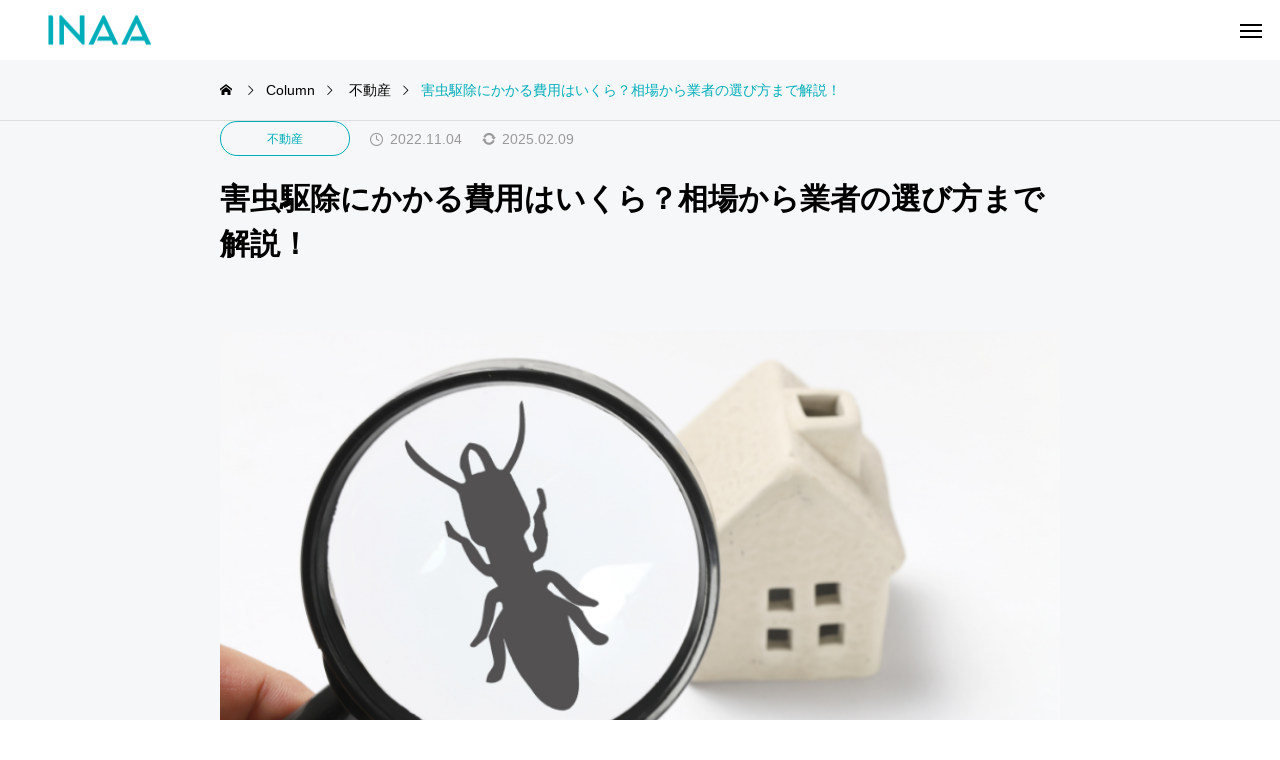

--- FILE ---
content_type: text/html; charset=UTF-8
request_url: https://ina-gr.com/column-realestate/cost-of-pest-control/
body_size: 23853
content:
<!DOCTYPE html><html class="pc show_scroll_y" lang="ja"><head prefix="og: https://ogp.me/ns# fb: https://ogp.me/ns/fb#"><meta charset="UTF-8">
<!--[if IE]><meta http-equiv="X-UA-Compatible" content="IE=edge"><![endif]--><meta name="viewport" content="width=device-width"><title>害虫駆除にかかる費用はいくら？相場から業者の選び方まで解説！ | INA&amp;Associates株式会社</title><meta name="description" content="益虫と呼ばれている虫もいますが、どちらにしても家の中にいると気分は良くないと感じてしまう人は多いでしょう。1匹や2匹であれば自分でも駆除ができますが、数が多い時などはプロに依頼するのが無難です。プロに依頼した場合、どれほどの費用がかかるのでしょうか？今回は、害虫駆除にかかる費用相場や業者選びのポイントなどについて解説していきます。"><link rel="pingback" href="https://ina-gr.com/xmlrpc.php"><meta name='robots' content='max-image-preview:large' /><meta property="og:type" content="article"><meta property="og:url" content="https://ina-gr.com/column-realestate/cost-of-pest-control/"><meta property="og:title" content="害虫駆除にかかる費用はいくら？相場から業者の選び方まで解説！ &#8211; INA&amp;Associates株式会社"><meta property="og:description" content="益虫と呼ばれている虫もいますが、どちらにしても家の中にいると気分は良くないと感じてしまう人は多いでしょう。1匹や2匹であれば自分でも駆除ができますが、数が多い時などはプロに依頼するのが無難です。プロに依頼した場合、どれほどの費用がかかるのでしょうか？今回は、害虫駆除にかかる費用相場や業者選びのポイントなどについて解説していきます。"><meta property="og:site_name" content="INA&amp;Associates株式会社"><meta property="og:image" content="https://ina-gr.com/wp-content/uploads/2022/10/9a90b49fd67c5ab53818d48e6eadfab1.png"><meta property="og:image:secure_url" content="https://ina-gr.com/wp-content/uploads/2022/10/9a90b49fd67c5ab53818d48e6eadfab1.png"><meta property="og:image:width" content="800"><meta property="og:image:height" content="460"><meta property="fb:app_id" content="824520564972478"><meta name="twitter:card" content="summary"><meta name="twitter:title" content="害虫駆除にかかる費用はいくら？相場から業者の選び方まで解説！ &#8211; INA&amp;Associates株式会社"><meta property="twitter:description" content="益虫と呼ばれている虫もいますが、どちらにしても家の中にいると気分は良くないと感じてしまう人は多いでしょう。1匹や2匹であれば自分でも駆除ができますが、数が多い時などはプロに依頼するのが無難です。プロに依頼した場合、どれほどの費用がかかるのでしょうか？今回は、害虫駆除にかかる費用相場や業者選びのポイントなどについて解説していきます。"><meta name="twitter:image:src" content="https://ina-gr.com/wp-content/uploads/2022/10/9a90b49fd67c5ab53818d48e6eadfab1-250x250.png"><meta name="google-site-verification" content="tZeKJgXiITucnPEHZtoOsymWAYlSgS89_GOHHG2h9NM" /><link rel='dns-prefetch' href='//webfonts.xserver.jp' /><link rel='dns-prefetch' href='//js.hs-scripts.com' /><link rel='dns-prefetch' href='//www.googletagmanager.com' /><link rel='dns-prefetch' href='//stats.wp.com' /><link rel='dns-prefetch' href='//use.fontawesome.com' /><link rel="alternate" type="application/rss+xml" title="INA&amp;Associates株式会社 &raquo; フィード" href="https://ina-gr.com/feed/" /><link rel="alternate" type="application/rss+xml" title="INA&amp;Associates株式会社 &raquo; コメントフィード" href="https://ina-gr.com/comments/feed/" /><link rel="alternate" title="oEmbed (JSON)" type="application/json+oembed" href="https://ina-gr.com/wp-json/oembed/1.0/embed?url=https%3A%2F%2Fina-gr.com%2Fcolumn-realestate%2Fcost-of-pest-control%2F" /><link rel="alternate" title="oEmbed (XML)" type="text/xml+oembed" href="https://ina-gr.com/wp-json/oembed/1.0/embed?url=https%3A%2F%2Fina-gr.com%2Fcolumn-realestate%2Fcost-of-pest-control%2F&#038;format=xml" /><link rel="stylesheet" href="https://ina-gr.com/wp-content/cache/tcd/common.css" type="text/css" media="all"><style>h1:where(.wp-block-heading).has-background,h2:where(.wp-block-heading).has-background,h3:where(.wp-block-heading).has-background,h4:where(.wp-block-heading).has-background,h5:where(.wp-block-heading).has-background,h6:where(.wp-block-heading).has-background{padding:1.25em 2.375em}h1.has-text-align-left[style*=writing-mode]:where([style*=vertical-lr]),h1.has-text-align-right[style*=writing-mode]:where([style*=vertical-rl]),h2.has-text-align-left[style*=writing-mode]:where([style*=vertical-lr]),h2.has-text-align-right[style*=writing-mode]:where([style*=vertical-rl]),h3.has-text-align-left[style*=writing-mode]:where([style*=vertical-lr]),h3.has-text-align-right[style*=writing-mode]:where([style*=vertical-rl]),h4.has-text-align-left[style*=writing-mode]:where([style*=vertical-lr]),h4.has-text-align-right[style*=writing-mode]:where([style*=vertical-rl]),h5.has-text-align-left[style*=writing-mode]:where([style*=vertical-lr]),h5.has-text-align-right[style*=writing-mode]:where([style*=vertical-rl]),h6.has-text-align-left[style*=writing-mode]:where([style*=vertical-lr]),h6.has-text-align-right[style*=writing-mode]:where([style*=vertical-rl]){rotate:180deg}.wp-block-image>a,.wp-block-image>figure>a{display:inline-block}.wp-block-image img{box-sizing:border-box;height:auto;max-width:100%;vertical-align:bottom}@media not (prefers-reduced-motion){.wp-block-image img.hide{visibility:hidden}.wp-block-image img.show{animation:show-content-image .4s}}.wp-block-image[style*=border-radius] img,.wp-block-image[style*=border-radius]>a{border-radius:inherit}.wp-block-image.has-custom-border img{box-sizing:border-box}.wp-block-image.aligncenter{text-align:center}.wp-block-image.alignfull>a,.wp-block-image.alignwide>a{width:100%}.wp-block-image.alignfull img,.wp-block-image.alignwide img{height:auto;width:100%}.wp-block-image .aligncenter,.wp-block-image .alignleft,.wp-block-image .alignright,.wp-block-image.aligncenter,.wp-block-image.alignleft,.wp-block-image.alignright{display:table}.wp-block-image .aligncenter>figcaption,.wp-block-image .alignleft>figcaption,.wp-block-image .alignright>figcaption,.wp-block-image.aligncenter>figcaption,.wp-block-image.alignleft>figcaption,.wp-block-image.alignright>figcaption{caption-side:bottom;display:table-caption}.wp-block-image .alignleft{float:left;margin:.5em 1em .5em 0}.wp-block-image .alignright{float:right;margin:.5em 0 .5em 1em}.wp-block-image .aligncenter{margin-left:auto;margin-right:auto}.wp-block-image :where(figcaption){margin-bottom:1em;margin-top:.5em}.wp-block-image.is-style-circle-mask img{border-radius:9999px}@supports ((-webkit-mask-image:none) or (mask-image:none)) or (-webkit-mask-image:none){.wp-block-image.is-style-circle-mask img{border-radius:0;-webkit-mask-image:url('data:image/svg+xml;utf8,<svg viewBox="0 0 100 100" xmlns="http://www.w3.org/2000/svg"><circle cx="50" cy="50" r="50"/></svg>');mask-image:url('data:image/svg+xml;utf8,<svg viewBox="0 0 100 100" xmlns="http://www.w3.org/2000/svg"><circle cx="50" cy="50" r="50"/></svg>');mask-mode:alpha;-webkit-mask-position:center;mask-position:center;-webkit-mask-repeat:no-repeat;mask-repeat:no-repeat;-webkit-mask-size:contain;mask-size:contain}}:root :where(.wp-block-image.is-style-rounded img,.wp-block-image .is-style-rounded img){border-radius:9999px}.wp-block-image figure{margin:0}.wp-lightbox-container{display:flex;flex-direction:column;position:relative}.wp-lightbox-container img{cursor:zoom-in}.wp-lightbox-container img:hover+button{opacity:1}.wp-lightbox-container button{align-items:center;backdrop-filter:blur(16px) saturate(180%);background-color:#5a5a5a40;border:none;border-radius:4px;cursor:zoom-in;display:flex;height:20px;justify-content:center;opacity:0;padding:0;position:absolute;right:16px;text-align:center;top:16px;width:20px;z-index:100}@media not (prefers-reduced-motion){.wp-lightbox-container button{transition:opacity .2s ease}}.wp-lightbox-container button:focus-visible{outline:3px auto #5a5a5a40;outline:3px auto -webkit-focus-ring-color;outline-offset:3px}.wp-lightbox-container button:hover{cursor:pointer;opacity:1}.wp-lightbox-container button:focus{opacity:1}.wp-lightbox-container button:focus,.wp-lightbox-container button:hover,.wp-lightbox-container button:not(:hover):not(:active):not(.has-background){background-color:#5a5a5a40;border:none}.wp-lightbox-overlay{box-sizing:border-box;cursor:zoom-out;height:100vh;left:0;overflow:hidden;position:fixed;top:0;visibility:hidden;width:100%;z-index:100000}.wp-lightbox-overlay .close-button{align-items:center;cursor:pointer;display:flex;justify-content:center;min-height:40px;min-width:40px;padding:0;position:absolute;right:calc(env(safe-area-inset-right) + 16px);top:calc(env(safe-area-inset-top) + 16px);z-index:5000000}.wp-lightbox-overlay .close-button:focus,.wp-lightbox-overlay .close-button:hover,.wp-lightbox-overlay .close-button:not(:hover):not(:active):not(.has-background){background:0 0;border:none}.wp-lightbox-overlay .lightbox-image-container{height:var(--wp--lightbox-container-height);left:50%;overflow:hidden;position:absolute;top:50%;transform:translate(-50%,-50%);transform-origin:top left;width:var(--wp--lightbox-container-width);z-index:9999999999}.wp-lightbox-overlay .wp-block-image{align-items:center;box-sizing:border-box;display:flex;height:100%;justify-content:center;margin:0;position:relative;transform-origin:0 0;width:100%;z-index:3000000}.wp-lightbox-overlay .wp-block-image img{height:var(--wp--lightbox-image-height);min-height:var(--wp--lightbox-image-height);min-width:var(--wp--lightbox-image-width);width:var(--wp--lightbox-image-width)}.wp-lightbox-overlay .wp-block-image figcaption{display:none}.wp-lightbox-overlay button{background:0 0;border:none}.wp-lightbox-overlay .scrim{background-color:#fff;height:100%;opacity:.9;position:absolute;width:100%;z-index:2000000}.wp-lightbox-overlay.active{visibility:visible}@media not (prefers-reduced-motion){.wp-lightbox-overlay.active{animation:turn-on-visibility .25s both}.wp-lightbox-overlay.active img{animation:turn-on-visibility .35s both}.wp-lightbox-overlay.show-closing-animation:not(.active){animation:turn-off-visibility .35s both}.wp-lightbox-overlay.show-closing-animation:not(.active) img{animation:turn-off-visibility .25s both}.wp-lightbox-overlay.zoom.active{animation:none;opacity:1;visibility:visible}.wp-lightbox-overlay.zoom.active .lightbox-image-container{animation:lightbox-zoom-in .4s}.wp-lightbox-overlay.zoom.active .lightbox-image-container img{animation:none}.wp-lightbox-overlay.zoom.active .scrim{animation:turn-on-visibility .4s forwards}.wp-lightbox-overlay.zoom.show-closing-animation:not(.active){animation:none}.wp-lightbox-overlay.zoom.show-closing-animation:not(.active) .lightbox-image-container{animation:lightbox-zoom-out .4s}.wp-lightbox-overlay.zoom.show-closing-animation:not(.active) .lightbox-image-container img{animation:none}.wp-lightbox-overlay.zoom.show-closing-animation:not(.active) .scrim{animation:turn-off-visibility .4s forwards}}@keyframes show-content-image{0%{visibility:hidden}99%{visibility:hidden}to{visibility:visible}}@keyframes turn-on-visibility{0%{opacity:0}to{opacity:1}}@keyframes turn-off-visibility{0%{opacity:1;visibility:visible}99%{opacity:0;visibility:visible}to{opacity:0;visibility:hidden}}@keyframes lightbox-zoom-in{0%{transform:translate(calc((-100vw + var(--wp--lightbox-scrollbar-width))/2 + var(--wp--lightbox-initial-left-position)),calc(-50vh + var(--wp--lightbox-initial-top-position))) scale(var(--wp--lightbox-scale))}to{transform:translate(-50%,-50%) scale(1)}}@keyframes lightbox-zoom-out{0%{transform:translate(-50%,-50%) scale(1);visibility:visible}99%{visibility:visible}to{transform:translate(calc((-100vw + var(--wp--lightbox-scrollbar-width))/2 + var(--wp--lightbox-initial-left-position)),calc(-50vh + var(--wp--lightbox-initial-top-position))) scale(var(--wp--lightbox-scale));visibility:hidden}}.is-small-text{font-size:.875em}.is-regular-text{font-size:1em}.is-large-text{font-size:2.25em}.is-larger-text{font-size:3em}.has-drop-cap:not(:focus):first-letter {float:left;font-size:8.4em;font-style:normal;font-weight:100;line-height:.68;margin:.05em .1em 0 0;text-transform:uppercase}body.rtl .has-drop-cap:not(:focus):first-letter {float:none;margin-left:.1em}p.has-drop-cap.has-background{overflow:hidden}:root :where(p.has-background){padding:1.25em 2.375em}:where(p.has-text-color:not(.has-link-color)) a{color:inherit}p.has-text-align-left[style*="writing-mode:vertical-lr"],p.has-text-align-right[style*="writing-mode:vertical-rl"]{rotate:180deg}#single_post_title .title{font-size:30px}@media screen and (max-width:750px){#single_post_title .title{font-size:18px}}</style><link rel='stylesheet' id='font-awesome-official-css' href='https://use.fontawesome.com/releases/v5.15.1/css/all.css' type='text/css' media='all' integrity="sha384-vp86vTRFVJgpjF9jiIGPEEqYqlDwgyBgEF109VFjmqGmIY/Y4HV4d3Gp2irVfcrp" crossorigin="anonymous" /><link rel='stylesheet' id='font-awesome-official-v4shim-css' href='https://use.fontawesome.com/releases/v5.15.1/css/v4-shims.css' type='text/css' media='all' integrity="sha384-WCuYjm/u5NsK4s/NfnJeHuMj6zzN2HFyjhBu/SnZJj7eZ6+ds4zqIM3wYgL59Clf" crossorigin="anonymous" /> <script type="text/javascript" src="https://ina-gr.com/wp-includes/js/jquery/jquery.min.js?ver=3.7.1" id="jquery-core-js"></script> <script type="text/javascript" src="https://ina-gr.com/wp-includes/js/jquery/jquery-migrate.min.js?ver=3.4.1" id="jquery-migrate-js"></script> <script type="text/javascript" src="//webfonts.xserver.jp/js/xserverv3.js?fadein=0&amp;ver=2.0.9" id="typesquare_std-js"></script> <script type="text/javascript" src="https://www.googletagmanager.com/gtag/js?id=GT-WFFKQM6" id="google_gtagjs-js" async></script> <script type="text/javascript" id="google_gtagjs-js-after">window.dataLayer=window.dataLayer||[];function gtag(){dataLayer.push(arguments);}
gtag("set","linker",{"domains":["ina-gr.com"]});gtag("js",new Date());gtag("set","developer_id.dZTNiMT",true);gtag("config","GT-WFFKQM6",{"googlesitekit_post_type":"post"});window._googlesitekit=window._googlesitekit||{};window._googlesitekit.throttledEvents=[];window._googlesitekit.gtagEvent=(name,data)=>{var key=JSON.stringify({name,data});if(!!window._googlesitekit.throttledEvents[key]){return;}window._googlesitekit.throttledEvents[key]=true;setTimeout(()=>{delete window._googlesitekit.throttledEvents[key];},5);gtag("event",name,{...data,event_source:"site-kit"});};</script> <link rel="https://api.w.org/" href="https://ina-gr.com/wp-json/" /><link rel="alternate" title="JSON" type="application/json" href="https://ina-gr.com/wp-json/wp/v2/posts/2962" /><link rel="canonical" href="https://ina-gr.com/column-realestate/cost-of-pest-control/" /><link rel='shortlink' href='https://ina-gr.com/?p=2962' /><meta name="generator" content="Site Kit by Google 1.171.0" /> <script class="hsq-set-content-id" data-content-id="blog-post">var _hsq=_hsq||[];_hsq.push(["setContentType","blog-post"]);</script> <link rel="stylesheet" media="screen and (max-width:1301px)" href="https://ina-gr.com/wp-content/themes/horizon_tcd093/css/footer-bar.css?ver=1.11"> <script src="https://ina-gr.com/wp-content/themes/horizon_tcd093/js/jquery.easing.1.4.js?ver=1.11"></script> <script src="https://ina-gr.com/wp-content/themes/horizon_tcd093/js/jscript.js?ver=1.11"></script> <script src="https://ina-gr.com/wp-content/themes/horizon_tcd093/js/tcd_cookie.js?ver=1.11"></script> <script src="https://ina-gr.com/wp-content/themes/horizon_tcd093/js/comment.js?ver=1.11"></script> <script src="https://ina-gr.com/wp-content/themes/horizon_tcd093/js/horizon-scroll.js?ver=1.11"></script> <script src="https://ina-gr.com/wp-content/themes/horizon_tcd093/js/header_fix.js?ver=1.11"></script> <script type="text/javascript">jQuery(function($){if($('.megamenu_b .slider').length){$('.megamenu_b .slider').owlCarousel({autoplay:true,autoplayHoverPause:true,autoplayTimeout:5000,autoplaySpeed:700,dots:false,margin:40,items:3,loop:true,nav:true,navText:['&#xe90f','&#xe910']});}});</script> <script type="text/javascript">jQuery(document).ready(function($){$('#related_post .post_list').owlCarousel({autoplay:true,autoplayHoverPause:true,autoplayTimeout:5000,autoplaySpeed:700,autoWidth:false,center:false,dots:false,touchDrag:true,mouseDrag:true,nav:false,loop:true,margin:70,center:true,autoWidth:true,responsive:{0:{items:3,margin:20},1024:{items:4,margin:40},1301:{items:3,margin:70},},});});</script> <script async src="https://www.googletagmanager.com/gtag/js?id=G-ZK4VCD3FN0"></script> <script>window.dataLayer=window.dataLayer||[];function gtag(){dataLayer.push(arguments);}
gtag('js',new Date());gtag('config','G-ZK4VCD3FN0');</script> <link rel="icon" href="https://ina-gr.com/wp-content/uploads/2020/10/cropped-INAAロゴ-32x32.png" sizes="32x32" /><link rel="icon" href="https://ina-gr.com/wp-content/uploads/2020/10/cropped-INAAロゴ-192x192.png" sizes="192x192" /><link rel="apple-touch-icon" href="https://ina-gr.com/wp-content/uploads/2020/10/cropped-INAAロゴ-180x180.png" /><meta name="msapplication-TileImage" content="https://ina-gr.com/wp-content/uploads/2020/10/cropped-INAAロゴ-270x270.png" /></head><body data-rsssl=1 id="body" class="wp-singular post-template-default single single-post postid-2962 single-format-standard wp-embed-responsive wp-theme-horizon_tcd093 no_comment_form"><header id="header" class="page_header_animate_item"><div id="header_logo"><p class="logo">
<a href="https://ina-gr.com/" title="INA&amp;Associates株式会社">
<img class="logo_image pc" src="https://ina-gr.com/wp-content/uploads/2025/01/82c93ec525968858afa7de9fc6589f7e.png?1769830039" alt="INA&amp;Associates株式会社" title="INA&amp;Associates株式会社" width="290" height="42" />
<img class="logo_image mobile" src="https://ina-gr.com/wp-content/uploads/2025/01/toplogo.png?1769830039" alt="INA&amp;Associates株式会社" title="INA&amp;Associates株式会社" width="150" height="75" />
</a></p></div>
<a id="drawer_menu_button" href="#"><span></span><span></span><span></span></a><nav id="global_menu"><ul id="menu-%e3%83%98%e3%83%83%e3%83%80%e3%83%bc%e3%83%a1%e3%83%8b%e3%83%a5%e3%83%bc" class="menu"><li id="menu-item-6848" class="menu-item menu-item-type-post_type menu-item-object-page menu-item-6848 "><a href="https://ina-gr.com/company/">私たちについて</a></li><li id="menu-item-6849" class="menu-item menu-item-type-custom menu-item-object-custom menu-item-6849 "><a href="https://ina-gr.com/associates/message/">メッセージ</a></li><li id="menu-item-6859" class="menu-item menu-item-type-custom menu-item-object-custom menu-item-6859 "><a href="https://app.ina-gr.com/ja/ina-online">メディア</a></li><li id="menu-item-6847" class="menu-item menu-item-type-post_type menu-item-object-page menu-item-has-children menu-item-6847 "><a href="https://ina-gr.com/service/">事業内容</a><ul class="sub-menu"><li id="menu-item-6856" class="menu-item menu-item-type-post_type menu-item-object-page menu-item-6856 "><a href="https://ina-gr.com/realestate-brokerage/">不動産流通事業</a></li><li id="menu-item-6857" class="menu-item menu-item-type-post_type menu-item-object-page menu-item-6857 "><a href="https://ina-gr.com/realestate-management/">不動産管理事業</a></li><li id="menu-item-7188" class="menu-item menu-item-type-post_type menu-item-object-page menu-item-7188 "><a href="https://ina-gr.com/global/">海外不動産事業</a></li><li id="menu-item-6855" class="menu-item menu-item-type-post_type menu-item-object-page menu-item-6855 "><a href="https://ina-gr.com/technology/">テクノロジー事業</a></li><li id="menu-item-6858" class="menu-item menu-item-type-post_type menu-item-object-page menu-item-6858 "><a href="https://ina-gr.com/staffing-agency/">人財紹介事業</a></li><li id="menu-item-6854" class="menu-item menu-item-type-post_type menu-item-object-page menu-item-6854 "><a href="https://ina-gr.com/consulting/">コンサルティング事業</a></li></ul></li><li id="menu-item-6861" class="menu-item menu-item-type-custom menu-item-object-custom menu-item-6861 "><a href="https://ina-gr.com/news">ニュース</a></li><li id="menu-item-6853" class="menu-item menu-item-type-post_type menu-item-object-page menu-item-6853 "><a href="https://ina-gr.com/bukkaku/">不動産事業者向け</a></li><li id="menu-item-6851" class="menu-item menu-item-type-post_type menu-item-object-page menu-item-6851 "><a href="https://ina-gr.com/inquiry/">お問い合わせ</a></li><li style="position:relative;" class="menu-item menu-item-gtranslate"><div style="position:absolute;white-space:nowrap;" id="gtranslate_menu_wrapper_42663"></div></li></ul></nav><div class="megamenu megamenu_a" id="js-megamenu5338"></div><div class="megamenu megamenu_b" id="js-megamenu76"><div class="megamenu_inner"><div class="slider_area"><div class="slider owl-carousel"><article class="item">
<a class="image_wrap animate_background" href="https://ina-gr.com/column-realestate/condominium-board-of-directors/"><div class="image" style="background:url(https://ina-gr.com/wp-content/uploads/2025/10/0d559b74f9adb3940f165516eddfe868-483x322.png) no-repeat center center; background-size:cover;"></div>
</a><div class="title_area"><div class="title_area_inner">
<a class="category cat_id1" href="https://ina-gr.com/category/column-realestate/">不動産</a><div class="title"><a href="https://ina-gr.com/column-realestate/condominium-board-of-directors/"><span>マンションの理事会とは？活動内容や選任方法などを解説</span></a></div></div></div></article><article class="item">
<a class="image_wrap animate_background" href="https://ina-gr.com/column-realestate/mortgaged-rental-property/"><div class="image" style="background:url(https://ina-gr.com/wp-content/uploads/2025/10/519ef11e6742c2cd66005e77877af65a-483x322.png) no-repeat center center; background-size:cover;"></div>
</a><div class="title_area"><div class="title_area_inner">
<a class="category cat_id1" href="https://ina-gr.com/category/column-realestate/">不動産</a><div class="title"><a href="https://ina-gr.com/column-realestate/mortgaged-rental-property/"><span>抵当権付きの賃貸物件とは？抵当権が実行された場合のリスクや調べる方法を解説</span></a></div></div></div></article><article class="item">
<a class="image_wrap animate_background" href="https://ina-gr.com/column-realestate/property-accumulation-housing-savings/"><div class="image" style="background:url(https://ina-gr.com/wp-content/uploads/2025/10/3240904e89b574564877a8e5bbd42719-483x322.png) no-repeat center center; background-size:cover;"></div>
</a><div class="title_area"><div class="title_area_inner">
<a class="category cat_id1" href="https://ina-gr.com/category/column-realestate/">不動産</a><div class="title"><a href="https://ina-gr.com/column-realestate/property-accumulation-housing-savings/"><span>財形住宅貯蓄とは？制度の概要やメリット・デメリットなどを解説</span></a></div></div></div></article></div></div></div></div><div class="megamenu megamenu_a" id="js-megamenu5166"></div><div class="megamenu megamenu_a" id="js-megamenu2281"></div><div class="megamenu megamenu_a" id="js-megamenu79"></div></header><div id="container"><div id="bread_crumb"><ul class="clearfix" itemscope itemtype="https://schema.org/BreadcrumbList"><li itemprop="itemListElement" itemscope itemtype="https://schema.org/ListItem" class="home"><a itemprop="item" href="https://ina-gr.com/"><span itemprop="name">ホーム</span></a><meta itemprop="position" content="1"></li><li itemprop="itemListElement" itemscope itemtype="https://schema.org/ListItem"><a itemprop="item" href="https://ina-gr.com/column/"><span itemprop="name">Column</span></a><meta itemprop="position" content="2"></li><li class="category" itemprop="itemListElement" itemscope itemtype="https://schema.org/ListItem">
<a itemprop="item" href="https://ina-gr.com/category/column-realestate/"><span itemprop="name">不動産</span></a><meta itemprop="position" content="3"></li><li class="last" itemprop="itemListElement" itemscope itemtype="https://schema.org/ListItem"><span itemprop="name">害虫駆除にかかる費用はいくら？相場から業者の選び方まで解説！</span><meta itemprop="position" content="4"></li></ul></div><div id="main_contents"><div id="single_post_title"><div class="meta">
<a class="category" href="https://ina-gr.com/category/column-realestate/">不動産</a>
<time class="date entry-date published" datetime="2025-02-09T10:39:50+09:00">2022.11.04</time>
<time class="update entry-date updated" datetime="2025-02-09T10:39:50+09:00">2025.02.09</time></div><h1 class="title rich_font_type1 entry-title">害虫駆除にかかる費用はいくら？相場から業者の選び方まで解説！</h1></div><div id="single_post_image"><div class="image" style="background:url(https://ina-gr.com/wp-content/uploads/2022/10/9a90b49fd67c5ab53818d48e6eadfab1-800x450.png) no-repeat center center; background-size:cover;"></div></div>
<a class="single_post_nav prev_post" href="https://ina-gr.com/column-realestate/subscription-type-rental/">
<span>前の記事</span>
</a>
<a class="single_post_nav next_post" href="https://ina-gr.com/column-realestate/curtain-rail/">
<span>次の記事</span>
</a><div id="main_col"><article id="article"><div class="post_content clearfix"><p>家の中で虫を見かけると、嫌な気分になってしまうものです。<br>益虫と呼ばれている虫もいますが、どちらにしても家の中にいると気分は良くないと感じてしまう人は多いでしょう。<br>1匹や2匹であれば自分でも駆除ができますが、数が多い時などはプロに依頼するのが無難です。<br>プロに依頼した場合、どれほどの費用がかかるのでしょうか？<br>今回は、<strong>害虫駆除にかかる費用相場や業者選びのポイントなどについて解説していきます。</strong></p><div id="toc_container" class="no_bullets"><p class="toc_title">Contents</p><ul class="toc_list"><li><a href="#i"><span class="toc_number toc_depth_1">1</span> 家にいる害虫の種類</a><ul><li><a href="#i-2"><span class="toc_number toc_depth_2">1.1</span> チョウバエ</a></li><li><a href="#i-3"><span class="toc_number toc_depth_2">1.2</span> ヤスデ</a></li><li><a href="#i-4"><span class="toc_number toc_depth_2">1.3</span> チャタテムシ</a></li><li><a href="#i-5"><span class="toc_number toc_depth_2">1.4</span> シバンムシ</a></li><li><a href="#i-6"><span class="toc_number toc_depth_2">1.5</span> シバンムシアリガタバチ</a></li><li><a href="#i-7"><span class="toc_number toc_depth_2">1.6</span> コイガ</a></li><li><a href="#i-8"><span class="toc_number toc_depth_2">1.7</span> ハサミムシ</a></li><li><a href="#i-9"><span class="toc_number toc_depth_2">1.8</span> コクゾウムシ</a></li><li><a href="#i-10"><span class="toc_number toc_depth_2">1.9</span> ヒラタキクイムシ</a></li><li><a href="#i-11"><span class="toc_number toc_depth_2">1.10</span> カツオブシムシ</a></li><li><a href="#i-12"><span class="toc_number toc_depth_2">1.11</span> ノシメマダラメイガ</a></li></ul></li><li><a href="#i-13"><span class="toc_number toc_depth_1">2</span> 害虫が住みやすい環境は？</a><ul><li><a href="#i-14"><span class="toc_number toc_depth_2">2.1</span> ゴミなどが落ちている</a></li><li><a href="#i-15"><span class="toc_number toc_depth_2">2.2</span> ジメジメしていて暗い</a></li><li><a href="#i-16"><span class="toc_number toc_depth_2">2.3</span> マンションなどの場合は階層が低い部屋</a></li></ul></li><li><a href="#i-17"><span class="toc_number toc_depth_1">3</span> 各害虫に適した駆除方法</a><ul><li><a href="#i-18"><span class="toc_number toc_depth_2">3.1</span> 毒餌タイプ</a></li><li><a href="#i-19"><span class="toc_number toc_depth_2">3.2</span> 噴射タイプ</a></li><li><a href="#i-20"><span class="toc_number toc_depth_2">3.3</span> 噴煙タイプ</a></li></ul></li><li><a href="#i-21"><span class="toc_number toc_depth_1">4</span> 害虫駆除にかかる費用</a><ul><li><a href="#i-22"><span class="toc_number toc_depth_2">4.1</span> 業者に依頼した場合</a></li><li><a href="#i-23"><span class="toc_number toc_depth_2">4.2</span> 自分で対策する場合</a></li></ul></li><li><a href="#i-24"><span class="toc_number toc_depth_1">5</span> 賃貸だと害虫駆除の費用は誰が負担する？</a><ul><li><a href="#i-25"><span class="toc_number toc_depth_2">5.1</span> 大家さんの負担になるのはどんなケース？</a></li><li><a href="#i-26"><span class="toc_number toc_depth_2">5.2</span> 特約を確認しておく</a></li></ul></li><li><a href="#i-27"><span class="toc_number toc_depth_1">6</span> 害虫駆除の費用を安く抑えるためのポイント</a><ul><li><a href="#i-28"><span class="toc_number toc_depth_2">6.1</span> 住んでいる場所から近い業者を選ぶ</a></li><li><a href="#i-29"><span class="toc_number toc_depth_2">6.2</span> 地域密着型の業者を選ぶ</a></li><li><a href="#i-30"><span class="toc_number toc_depth_2">6.3</span> 見積もりが詳細な業者を選ぶ</a></li><li><a href="#i-31"><span class="toc_number toc_depth_2">6.4</span> 色々な業者に見積もりを依頼する</a></li><li><a href="#i-32"><span class="toc_number toc_depth_2">6.5</span> 定期契約をしている業者を選ぶ</a></li><li><a href="#i-33"><span class="toc_number toc_depth_2">6.6</span> 部屋は片付けておく</a></li></ul></li><li><a href="#i-34"><span class="toc_number toc_depth_1">7</span> 自分で害虫駆除を行う方法＆注意点</a><ul><li><a href="#i-35"><span class="toc_number toc_depth_2">7.1</span> 自分で害虫駆除を行う方法</a></li><li><a href="#i-36"><span class="toc_number toc_depth_2">7.2</span> 自分で行う場合の注意点</a></li></ul></li><li><a href="#i-37"><span class="toc_number toc_depth_1">8</span> 信頼できる害虫駆除業者を選ぶには？</a><ul><li><a href="#i-38"><span class="toc_number toc_depth_2">8.1</span> 見積もりが無料の業者を選ぶ</a></li><li><a href="#i-39"><span class="toc_number toc_depth_2">8.2</span> 保障が充実している業者を選ぶ</a></li><li><a href="#i-40"><span class="toc_number toc_depth_2">8.3</span> 害虫の種類に合った業者を選ぶ</a></li><li><a href="#i-41"><span class="toc_number toc_depth_2">8.4</span> 丁寧な説明をしてくれる業者を選ぶ</a></li></ul></li><li><a href="#i-42"><span class="toc_number toc_depth_1">9</span> まとめ</a></li></ul></div><h2 class="wp-block-heading"><span id="i">家にいる害虫の種類</span></h2><figure class="wp-block-image size-full"><img fetchpriority="high" decoding="async" width="800" height="460" src="https://ina-gr.com/wp-content/uploads/2022/10/034e31ce689f1de1b40bdfd56f2dbf40.png" alt="害虫駆除" class="wp-image-2968" srcset="https://ina-gr.com/wp-content/uploads/2022/10/034e31ce689f1de1b40bdfd56f2dbf40.png 800w, https://ina-gr.com/wp-content/uploads/2022/10/034e31ce689f1de1b40bdfd56f2dbf40-300x173.png 300w, https://ina-gr.com/wp-content/uploads/2022/10/034e31ce689f1de1b40bdfd56f2dbf40-768x442.png 768w" sizes="(max-width: 800px) 100vw, 800px" /></figure><p>家には害虫と呼ばれる虫が多く存在しています。<br>まずは、家にいる害虫の種類や特徴をご紹介しましょう。</p><h3 class="wp-block-heading"><span id="i-2">チョウバエ</span></h3><p>チョウバエは、1～3mm程度のホシチョウバエ、4～5mm程度のオオチョウバエという2種類がいます。<strong><br>浄化槽や下水溝といった衛生的ではない水場で発生する害虫です。</strong><br>成虫になるとトイレや台所などの水回りにやってきて、産卵をする場合があります。<br>石鹸のカスや皮脂汚れなど日常生活で出てくる汚れが大好物です。<br>刺したりすることはないのですが、衛生的ではない場所に発生するので不快感は高めの害虫だと言えるでしょう。</p><h3 class="wp-block-heading"><span id="i-3">ヤスデ</span></h3><p>日本に生息するヤスデは、体長が3cm以下のものが多く見られます。<br>サイズ的にはそこまで大きくないのですが、独特の見た目が気持ち悪く、家の中に入ってきてほしくないと思う人は少なくありません。<br>ムカデとよく似た見た目をしていますが、人を噛むことはないのでその点は安心です。<br>しかし、<strong>悪臭を放つ場合があるのでムカデとは違った不快感を覚えます。</strong><br>土の中や落ち葉の下にいることが多いですが、時折家の中に侵入してきます。</p><h3 class="wp-block-heading"><span id="i-4">チャタテムシ</span></h3><p>チャタテムシはダニとよく似た見た目をしている、1mmほどの小さい虫です。<br>新築家屋や湿度が高い場所を好む傾向があり、どの家でも目にすることがあります。<br>しかし、<strong>非常に小さいので気付かれないケースの方が多いです。</strong><br>カビや動植物の垢、乾燥した食品などについている場合があります。<br>ボロボロになってしまうまで食品を食べつくしてしまうことはなく、サイズも小さいので完全に駆除するのが難しいのも特徴です。</p><h3 class="wp-block-heading"><span id="i-5">シバンムシ</span></h3><p>シバンムシは、楕円形の体でカブトムシのメスによく似た形をしています。<br>サイズは2～3mmと非常に小さいです。<strong><br>成虫になると害はないのですが、幼虫は小麦粉や麺類、ペットフードなどの乾燥した食品を食べてしまいます。</strong><br>さらに幼虫は、アリガタバチという名の人を刺してしまう虫が帰省する場合もあります。<br>そのため、見つけたら害虫駆除するようにしましょう。<br>中には畳を食べるシバンムシもいて、大量発生した時は畳を変えるなど大掛かりな作業が必要になるケースもあります。</p><h3 class="wp-block-heading"><span id="i-6">シバンムシアリガタバチ</span></h3><p>シバンムシアリガタバチは、シバンムシに寄生する害虫です。<br>アリに似た見た目をしていますが、蜂の一種なので人を刺す場合もあります。<strong><br>何ヶ所も刺されてしまうと痛みを感じたり、アナフィラキシーショックを引き起こしたりすることもあるので要注意です。</strong></p><h3 class="wp-block-heading"><span id="i-7">コイガ</span></h3><p>コイガは、動物性の食品や繊維に付着する害虫です。<br>クローゼットやタンスの内部で大量に発生するケースが多く見られます。<strong><br>1cmほどの成虫は害がありませんが、幼虫は食品や繊維を食べてしまうので注意が必要となります。</strong><br>クローゼットやタンスの奥で繁殖してしまうと気付くのが遅れてしまい、衣類に大きな穴があいていたというケースも少なくありません。</p><h3 class="wp-block-heading"><span id="i-8">ハサミムシ</span></h3><p>ハサミムシは、ゴミや虫の卵、小さい虫を捕食する3cmほどの虫です。<br>基本的には屋外に生息しているのでそこまで心配する必要はありません。<br>しかし、<strong>玄関や開いている窓から家の中に入り込んでしまうパターンもあります。</strong><br>また、湿度が高くなりがちな軒下に繁殖している場合も多いです。</p><h3 class="wp-block-heading"><span id="i-9">コクゾウムシ</span></h3><p>コクゾウムシは、体長は3mmほどと小さく、長い口が特徴的な見た目をしています。<br>家の中だと、米に寄生することが多いです。<br>長い口を使って米に穴を開け、卵を産みます。<strong><br>外から入り込むというよりは米を収穫した時に既に卵がついていて、米びつの中で孵化するといったケースが多くなっています。</strong><br>米びつの中でコクゾウムシをみつけたら、つまんで駆除するだけで問題ありません。<br>しかし心配な場合は、もったいないですが米の処分も検討しましょう。</p><h3 class="wp-block-heading"><span id="i-10">ヒラタキクイムシ</span></h3><p>ヒラタキクイムシは、名前の通り木を食べる害虫です。<br>成虫が木材の表面に卵を産み付け、幼虫が木材の内部を食べて穴を開けてしまうことがあります。<strong><br>家具や建材に穴があり、周りにまるできなこのような粉が散らばっている時はヒラタキクイムシの被害が進行している可能性が高いです。</strong><br>建具や購入した家具に卵が付着していることが家の中に侵入する大きな原因だと言われています。</p><h3 class="wp-block-heading"><span id="i-11">カツオブシムシ</span></h3><p>カツオブシムシは、黄色くて明るい色をしています。<br>カツオブシムシには、黒い色の「ヒメカツオブシムシ」という種類もいます。<br>サイズはいずれも3mmほどです。<br>出かけた先で衣類にくっついたり、洗濯物についてしまったりして家に侵入するというパターンが多いです。<strong><br>成虫になると花の蜜を食べますが、幼虫は動物質が好きなので毛皮や羊毛などでできた製粉を食べて穴をあけてしまいます。</strong><br>こうした理由から“衣類害虫”と呼ばれています。</p><h3 class="wp-block-heading"><span id="i-12">ノシメマダラメイガ</span></h3><p>ノシメマダラメイガの幼虫は1cmほど、羽を広げた成虫は1.5cmほどの大きさになります。<strong><br>台所で目にすることが多い虫で、米びつの内部や小麦粉などに寄生する場合もあります。</strong><br>幼虫は、食品のパッケージを破って食害を起こしてしまうので、家に入ってほしくない虫だと言えるでしょう。<br>成虫が家にいた場合、どこかで繁殖している可能性も高いと考えられます。<br>発生源となる場所が特定できたら、被害に遭っていることがわかった食材は処分するようにしましょう。</p><div class="cta-box"><div class="cta-box-li"><div class="cta-box-img"><img decoding="async" src="https://ina-gr.com/wp-content/uploads/2020/12/logo-1.png" alt="INA&Associates株式会社" class=""/></div><div class="cta-box-desc"><div class="cta-text"><p>
INA＆Associates Inc.は、不動産、IT、投資などにおける専門性と技術を活かし、高級賃貸・売買・事業用不動産仲介を中心とする総合不動産会社です。<br>
東京、神奈川、千葉、埼玉、大阪、京都、兵庫の賃貸管理、賃貸売買仲介、事業用不動産仲介・買取をメイン事業として展開しており、土地、マンションの有効活用の企画・提案、外資系法人の転勤者向けの社宅仲介も行っております。</p></div><div class="cta-btn">
<a class="cta-btn_a btn1" href="https://ina-gr.com/inquiry/">» お問い合わせ</a></div></div></div></div><h2 class="wp-block-heading"><span id="i-13">害虫が住みやすい環境は？</span></h2><figure class="wp-block-image size-full"><img decoding="async" width="800" height="460" src="https://ina-gr.com/wp-content/uploads/2022/10/d808afb43d68c5888c1aca985fdd7c4d.png" alt="害虫駆除" class="wp-image-2970" srcset="https://ina-gr.com/wp-content/uploads/2022/10/d808afb43d68c5888c1aca985fdd7c4d.png 800w, https://ina-gr.com/wp-content/uploads/2022/10/d808afb43d68c5888c1aca985fdd7c4d-300x173.png 300w, https://ina-gr.com/wp-content/uploads/2022/10/d808afb43d68c5888c1aca985fdd7c4d-768x442.png 768w" sizes="(max-width: 800px) 100vw, 800px" /></figure><p>害虫駆除をするなら、どのような場所に住んでいることが多いのかも知っておく必要があります。<br>特に害虫が多く見られる環境をピックアップしてみていきましょう。</p><h3 class="wp-block-heading"><span id="i-14">ゴミなどが落ちている</span></h3><p>ゴミなどが落ちている場所は、害虫にとって住みやすい環境になります。<strong><br>床に食べかすが落ちていたり、キッチンに洗い物を放置していたりするのは、害虫に餌を与えているようなものです。<br>ほこりや人間の垢なども害虫の大好物なので、それらが落ちたままになっている環境も避けるべきだと言えます。</strong><br>そのような餌が豊富だと害虫が増えてしまうので、洗い物はこまめに行うようにしたり、掃除も怠らないようにしたりするなどの工夫が必要になります。</p><h3 class="wp-block-heading"><span id="i-15">ジメジメしていて暗い</span></h3><p>害虫の多くは、ジメジメしている場所を好みます。<br>風通しが悪くて暗ければ、なおさら害虫が住みやすいと感じる環境になってしまうのです。<br>家の中だと、北向きまたは西向きの部屋だと太陽の光が入りにくく、湿気も逃げにくくなっているケースが多いです。<br>また、<strong>保温効果や保湿効果が高い段ボールが置かれている場合も害虫にとって最適な空間となります。</strong><br>そのため、できるだけ窓を開けて風通しを良くし、使わない段ボールは処分するようにしましょう。</p><h3 class="wp-block-heading"><span id="i-16">マンションなどの場合は階層が低い部屋</span></h3><p>マンションなどの場合は、階層が低い部屋ほど害虫が出現しやすい傾向があります。<br>普段は地上にいる虫ですが、1階などの部屋であれば窓が開いている時などに侵入しやすいからです。<strong><br>マンションなどに住む場合は、1階ではなく2階以上の部屋を選ぶのが害虫対策として有効だと言えるでしょう。</strong></p><div class="cta-box"><div class="cta-box-li"><div class="cta-box-img"><img decoding="async" src="https://ina-gr.com/wp-content/uploads/2020/12/logo1_black.png" alt="INA&Associates株式会社" class=""/></div><div class="cta-box-desc"><div class="cta-text"><p>
Webサイトやオウンドメディアは、企業の想いや価値観を社会に伝える重要な手段です。<br>
専門担当者の不足、ノウハウの不足、コストの不安などの理由で後回しになっていませんか？<br>
私たちは、「人間的想像力 × テクノロジー」を最大限に活用し、企業が持つ本来の魅力を明確に可視化。社会から正当に評価される状態へと導きます。</p></div><div class="cta-btn">
<a class="cta-btn_a btn1" href="https://ina-gr.com/inquiry/">» 無料相談はこちら</a></div><div class="cta-btn">
<a class="cta-btn_a btn2" href="https://town-maps.jp/">» 運営メディア</a></div></div></div></div><h2 class="wp-block-heading"><span id="i-17">各害虫に適した駆除方法</span></h2><figure class="wp-block-image size-full"><img decoding="async" width="800" height="460" src="https://ina-gr.com/wp-content/uploads/2022/10/2d1828fc1b8079af441a519aa128b346.png" alt="害虫駆除" class="wp-image-2963" srcset="https://ina-gr.com/wp-content/uploads/2022/10/2d1828fc1b8079af441a519aa128b346.png 800w, https://ina-gr.com/wp-content/uploads/2022/10/2d1828fc1b8079af441a519aa128b346-300x173.png 300w, https://ina-gr.com/wp-content/uploads/2022/10/2d1828fc1b8079af441a519aa128b346-768x442.png 768w" sizes="(max-width: 800px) 100vw, 800px" /></figure><p>害虫駆除をするには、家の中に発生している虫に合わせた対策を講じるようにしましょう。<br>害虫を駆除するためには、防虫剤を使うのがおすすめです。<br>虫によって適した駆除方法が異なるので解説していきます。</p><h3 class="wp-block-heading"><span id="i-18">毒餌タイプ</span></h3><p>毒餌タイプの防虫剤は、その名の通り毒が入った餌を害虫に食べさせるものです。<strong><br>集団で暮らす虫は、餌を巣に持ち帰って仲間と分け合うという性質があるため、一気に駆除できるというメリットがあります。</strong><br>害虫の通り道となる場所に設置するのが効果的です。</p><h3 class="wp-block-heading"><span id="i-19">噴射タイプ</span></h3><p>噴射タイプの防虫剤には、殺虫成分や氷結成分が含まれています。<br>ハエや蚊、蛾など目に見える場所に出てくる虫に対して効果が期待できます。<br>ゴキブリのように1匹いるとたくさんいる可能性が高いと言われている害虫は少なくありません。<strong><br>そのような虫も単体で外に出てくることが多いので、噴射タイプの防虫剤を用意しておくとすぐ対処できるのでおすすめです。</strong></p><h3 class="wp-block-heading"><span id="i-20">噴煙タイプ</span></h3><p>噴煙タイプは、殺虫成分が含まれた水蒸気や煙を部屋に立ち込めさせます。<br>噴煙タイプには、煙タイプ・霧タイプ・水タイプなどいくつかの種類があります。<br>その中でも、<strong>煙タイプは最も強力だという特徴も覚えておくと良いでしょう。</strong><br>部屋に住み着いている虫を一気に駆除するために使われるケースが多いです。<br>ダニやノミ、アリ、羽虫など小さい虫がたくさんいそうな場所に使うのがおすすめです。<br>動きが早くて駆除が難しい虫がいる場合にも効果を発揮してくれます。</p><div class="cta-box"><div class="cta-box-li"><div class="cta-box-img"><img decoding="async" src="https://ina-gr.com/wp-content/uploads/2020/12/logo-1.png" alt="INA&Associates株式会社" class=""/></div><div class="cta-box-desc"><div class="cta-text"><p>
INA＆Associates Inc.は、不動産、IT、投資などにおける専門性と技術を活かし、高級賃貸・売買・事業用不動産仲介を中心とする総合不動産会社です。<br>
東京、神奈川、千葉、埼玉、大阪、京都、兵庫の賃貸管理、賃貸売買仲介、事業用不動産仲介・買取をメイン事業として展開しており、土地、マンションの有効活用の企画・提案、外資系法人の転勤者向けの社宅仲介も行っております。</p></div><div class="cta-btn">
<a class="cta-btn_a btn1" href="https://ina-gr.com/inquiry/">» お問い合わせ</a></div></div></div></div><h2 class="wp-block-heading"><span id="i-21">害虫駆除にかかる費用</span></h2><figure class="wp-block-image size-full"><img loading="lazy" decoding="async" width="800" height="460" src="https://ina-gr.com/wp-content/uploads/2022/10/b844866506aca9eb754bbe4fcabd199b.png" alt="害虫駆除" class="wp-image-2967" srcset="https://ina-gr.com/wp-content/uploads/2022/10/b844866506aca9eb754bbe4fcabd199b.png 800w, https://ina-gr.com/wp-content/uploads/2022/10/b844866506aca9eb754bbe4fcabd199b-300x173.png 300w, https://ina-gr.com/wp-content/uploads/2022/10/b844866506aca9eb754bbe4fcabd199b-768x442.png 768w" sizes="auto, (max-width: 800px) 100vw, 800px" /></figure><p>害虫駆除をするためには、費用がかかります。<br>業者位に依頼した場合と自分で対策する場合でかかる費用も変わってきます。<br>それぞれの費用相場はいったいどのくらいなのか確認しておきましょう。</p><h3 class="wp-block-heading"><span id="i-22">業者に依頼した場合</span></h3><p>シロアリや羽アリ、ハチ、ムカデなどを駆除してくれる業者が多く見られます。<br>ここでは、害虫駆除を業者にお願いした場合の費用相場をご紹介します。</p><p>・シロアリ<br><strong>シロアリ駆除にかかる費用は、10万円が平均となっています。</strong><br>シロアリ駆除は、1坪あたりいくらという計算で費用を算出するケースが多いです。<br>そのため、一般的な3LDKの平均的な坪数（23坪）を想定した場合、1階部分は12坪～14坪となります。<br>1坪当たりの平均的な料金は8,000円となっているので、9万6,000円～11万2,000円ほどかかることがわかります。<br>ただし、基礎や柱まで影響が及んでいる場合は、追加費用が発生するのであらかじめ確認しておきましょう。</p><p>・羽アリ<br>羽アリには、黒と白の2種類が存在します。<strong><br>黒い羽アリの場合は、専門業者に依頼すると1万円ほどで駆除してもらえます。</strong><br>一方、<strong>白い羽アリだと10万円ほどが相場です。</strong><br>なぜ相場が大きく異なっているのかというと、そもそもアリの種類が異なるというのが大きな理由となっています。<br>白い羽アリは、白アリと言われている種類になります。<br>そのため、<strong>白い羽アリがいたら床下を含めた色々な個所を調査し、適切な対策を講じなければいけません。</strong><br>こうした理由から黒と白で相場が大きく異なっています。</p><p>・ハチ<br><strong>ハチの駆除にかかる費用相場は、1万円ほどです。</strong><br>ただし、スズメバチはリスクが大きいということもあり、追加費用が掛かる場合もあります。<br>オオスズメバチや黄色スズメバチは攻撃性が高いだけではなく、駆除しにくい場所に巣を作っているケースも少なくありません。</p><p>・ムカデ<br>ムカデを駆除する際にかかる費用は、家の広さや方法によって変動します。<strong><br>燻煙薬剤を使用した駆除は平均2万円、屋内と屋外の全てに対応した駆除は平均10万円となります。</strong><br>ムカデ駆除を行っている業者の中には最低料金を設定しているところもあるので、あらかじめ確認しておくことをおすすめします。<br>またムカデ駆除は、1回限りではなく毎年または2年に1回のスパンで行うのが理想的です。<br>そのため、駆除費用は家の維持費として考えておくのが無難です。</p><h3 class="wp-block-heading"><span id="i-23">自分で対策する場合</span></h3><p>業者に依頼すると費用がかかってしまうので、自分で何とかしたいと考える人も多いでしょう。<br>自分で駆除剤を使い、害虫対策をする場合の費用は以下の通りです。</p><p>シロアリは約1,000円、ゴキブリは約500円、ムカデは約800円となっています。<br>そしてハチは約1,000円、黒アリは約500円、ケムシは約1,000円となります。<strong><br>害虫駆除を行っている業者に依頼した場合と比べるとかなり費用を抑えられるので、できるだけ自分で駆除できるのが理想的です。</strong><br>できそうな範囲であれば市販の駆除剤を購入して対策してみると良いでしょう。</p><p>ただし、<strong>シロアリなどの被害が大きい時はプロに依頼しなければ難しい場合もあります。</strong><br>自分で駆除することに不安がある場合は、業者に相談してみることをおすすめします。<br>専門的な知識を持つ業者であれば、それぞれの状況に合わせて適切な方法を提案してくれるからです。<br>お金はかかってしまいますが、できるだけ効果的な対策をしたいなら業者に依頼するのが無難だと言えるでしょう。<br>予算をあまりかけたくないなどの希望がある場合は、住んでいるエリアで害虫駆除を行っている業者を調べ、ホームページにかかれている費用の内訳などを確認してみてください。<br>あらかじめどのくらい費用がかかるかわかっていれば、業者にも依頼しやすくなります。</p><div class="cta-box"><div class="cta-box-li"><div class="cta-box-img"><img decoding="async" src="https://ina-gr.com/wp-content/uploads/2020/12/logo1_black.png" alt="INA&Associates株式会社" class=""/></div><div class="cta-box-desc"><div class="cta-text"><p>
Webサイトやオウンドメディアは、企業の想いや価値観を社会に伝える重要な手段です。<br>
専門担当者の不足、ノウハウの不足、コストの不安などの理由で後回しになっていませんか？<br>
私たちは、「人間的想像力 × テクノロジー」を最大限に活用し、企業が持つ本来の魅力を明確に可視化。社会から正当に評価される状態へと導きます。</p></div><div class="cta-btn">
<a class="cta-btn_a btn1" href="https://ina-gr.com/inquiry/">» 無料相談はこちら</a></div><div class="cta-btn">
<a class="cta-btn_a btn2" href="https://town-maps.jp/">» 運営メディア</a></div></div></div></div><h2 class="wp-block-heading"><span id="i-24">賃貸だと害虫駆除の費用は誰が負担する？</span></h2><figure class="wp-block-image size-full"><img loading="lazy" decoding="async" width="800" height="460" src="https://ina-gr.com/wp-content/uploads/2022/10/96c319215224bf793ba4e2a0e09303b8.png" alt="害虫駆除" class="wp-image-2965" srcset="https://ina-gr.com/wp-content/uploads/2022/10/96c319215224bf793ba4e2a0e09303b8.png 800w, https://ina-gr.com/wp-content/uploads/2022/10/96c319215224bf793ba4e2a0e09303b8-300x173.png 300w, https://ina-gr.com/wp-content/uploads/2022/10/96c319215224bf793ba4e2a0e09303b8-768x442.png 768w" sizes="auto, (max-width: 800px) 100vw, 800px" /></figure><p>賃貸物件において、害虫が居室内に侵入した際、駆除費用の負担は大家さんになるのか自分になるのか疑問に感じている人もいるはずです。<strong><br>賃貸物件では、物件を引き渡すまでは入居者が注意を払い保存しなければいけない「善管注意義務」があるため、基本的には駆除費用は入居者の負担です。</strong><br>しかし、中には大家さんが負担となるケースもあります。<br>どんなケースが当てはまるのか解説していきましょう。</p><h3 class="wp-block-heading"><span id="i-25">大家さんの負担になるのはどんなケース？</span></h3><p>入居者に善管注意義務があるように大家さんにも「賃借人に使用および収益させる義務」があります。<br>そのため、害虫によって住宅が使えない状態ならば、その状態を改善する責任が大家さん側にあります。<br>大家さんが駆除費用を負担するのは以下のようなケースです。</p><p><strong>・入居してからすぐ害虫が発生し、入居前から発生原因があったとされる場合<br>・配管設備の異常など、物件状態に何らかの問題があり害虫が侵入した場合<br>・隣室が不衛生な生活を送っていたことでゴミ屋敷状態となり、虫が発生した原因が入居者でない場合</strong></p><p>上記のようなケースであれば、入居者に問題があったと認識されにくいです。<br>落ち度がなければ害虫駆除の費用負担は大家さんとなるケースが高いでしょう。<br>また、<strong>エントランスや階段、エレベーターなどの賃貸物件の共有部分や軒下など、居室以外に発生した害虫も駆除の責任は大家さんです。</strong><br>万が一、共有部分に虫が発生した際には、すぐに大家さんに相談しましょう。</p><h3 class="wp-block-heading"><span id="i-26">特約を確認しておく</span></h3><p>害虫は自然に発生しているので、例え業者に駆除を依頼しても完全に駆除できない可能性もあります。<br>発生した原因が特定しにくい場合は、大家さんと入居者の間でトラブルになり、問題が長引くケースもあります。<br>こうした問題を引き起こさないためにも、賃貸契約書において責任負担が明確に記されている可能性があるため、入居の際はあらかじめ確認しておきましょう。</p><p>・大家さんが負担となる条件や範囲<br>・入居者の善管注意義務について</p><p>上記のような内容が詳しく記載してあれば、必ずチェックをしてトラブルを防いでください。</p><div class="cta-box"><div class="cta-box-li"><div class="cta-box-img"><img decoding="async" src="https://ina-gr.com/wp-content/uploads/2020/12/logo-1.png" alt="INA&Associates株式会社" class=""/></div><div class="cta-box-desc"><div class="cta-text"><p>
INA＆Associates Inc.は、不動産、IT、投資などにおける専門性と技術を活かし、高級賃貸・売買・事業用不動産仲介を中心とする総合不動産会社です。<br>
東京、神奈川、千葉、埼玉、大阪、京都、兵庫の賃貸管理、賃貸売買仲介、事業用不動産仲介・買取をメイン事業として展開しており、土地、マンションの有効活用の企画・提案、外資系法人の転勤者向けの社宅仲介も行っております。</p></div><div class="cta-btn">
<a class="cta-btn_a btn1" href="https://ina-gr.com/inquiry/">» お問い合わせ</a></div></div></div></div><h2 class="wp-block-heading"><span id="i-27">害虫駆除の費用を安く抑えるためのポイント</span></h2><figure class="wp-block-image size-full"><img loading="lazy" decoding="async" width="800" height="460" src="https://ina-gr.com/wp-content/uploads/2022/10/b66bf1cb68b4e4cf5db673b37891e1e4.png" alt="害虫駆除" class="wp-image-2966" srcset="https://ina-gr.com/wp-content/uploads/2022/10/b66bf1cb68b4e4cf5db673b37891e1e4.png 800w, https://ina-gr.com/wp-content/uploads/2022/10/b66bf1cb68b4e4cf5db673b37891e1e4-300x173.png 300w, https://ina-gr.com/wp-content/uploads/2022/10/b66bf1cb68b4e4cf5db673b37891e1e4-768x442.png 768w" sizes="auto, (max-width: 800px) 100vw, 800px" /></figure><p>害虫の発生原因が入居者にあれば、駆除費用を自分が負担しなければいけません。<br>完全に駆除ができなければ定期的に駆除の依頼をするため、費用も多くかかってしまいます。<br>そこで、害虫駆除の費用を安く抑えるためのポイントをご紹介していきます。<br>少しでも負担を減らしたい方は参考にしてください。</p><h3 class="wp-block-heading"><span id="i-28">住んでいる場所から近い業者を選ぶ</span></h3><p>安い費用で駆除をしてくれる業者を選んでも、住んでいるところから遠い業者であれば交通費を請求される可能性があります。<strong><br>駆除をする際の駐車場がなければ業者がコインパーキングを利用するケースもあり、駐車料金を請求されるケースもあります。</strong><br>その場合、思わぬ出費となり負担額が増えてしまいます。<br>少しでも費用を抑えたいのであれば、自宅から近い駆除業者に依頼をして駆除をしてもらいましょう。<br>ただし、遠方にしか業者がない場合には予期せぬ出費に慌てないためにも、事前に問い合わせをして交通費を確認してください。</p><h3 class="wp-block-heading"><span id="i-29">地域密着型の業者を選ぶ</span></h3><p>害虫駆除の依頼をしたことがない場合、名前を聞いたことがある大手の業者に依頼しようと考える人も多いはずです。<br>大手であると保障内容が充実しているといったメリットがあり、魅力に感じるでしょう。<br>しかし、その分費用が高いケースもあります。<strong><br>費用の安さを重視するのであれば、地域密着型の業者への依頼がおすすめです。</strong><br>保障内容や施工の方法は違いますが、大手と比較すると費用が安いメリットがあります。</p><h3 class="wp-block-heading"><span id="i-30">見積もりが詳細な業者を選ぶ</span></h3><p>害虫駆除を依頼する際には、詳細な見積もりを出してくれる業者を選びましょう。<br>電話やメールで問い合わせをして概要見積もりを出してくれる業者は多いです。<br>手軽に依頼ができるので魅力を感じますが、実際に駆除をした後に請求される費用が高額になっているケースもあり、業者との間でトラブルが発生するケースもあります。<strong><br>少し面倒ではありますが、現地で見積もりをしてくれる業者を選ぶと、費用に関する相談も直接できるのでおすすめです。<br></strong>また、「見積もり後の追加料金なし」と明記されている業者であれば、追加請求されることもないので安心です。</p><h3 class="wp-block-heading"><span id="i-31">色々な業者に見積もりを依頼する</span></h3><p>業者による害虫の駆除方法は基本的に同じですが費用には違いがあります。<br>ただ単に駆除のみをする業者であれば費用は比較的安いですが、追加保障が充実している業者は費用が高額になる可能性があります。<strong><br>少しでも費用を抑えたいのであれば、1つではなく3つ以上の業者に見積もりを依頼し料金を比較してください。</strong><br>サービス内容や保障内容なども比較をし、自分に合った害虫駆除業者を選択しましょう。</p><h3 class="wp-block-heading"><span id="i-32">定期契約をしている業者を選ぶ</span></h3><p>害虫の種類によっては、1回の駆除では完全に害虫を駆除できない可能性もあるため、複数回駆除を依頼します。<br>その場合、定期契約を結べる業者であれば費用の軽減が可能です。<strong><br>1回ごとの駆除費用よりも定期契約であれば割安で駆除を依頼できるのでおすすめです。</strong><br>数ヶ月ごとに室内の状態を確認して、害虫が増えていないかチェックもしてくれるので安心でしょう。</p><h3 class="wp-block-heading"><span id="i-33">部屋は片付けておく</span></h3><p>害虫駆除を依頼する際には、あらかじめ部屋の中を片付けておきましょう。<br>家具や家電、洋服やゴミなどが散乱していれば経路の特定や巣の特定ができないため、駆除作業に進めません。<br>その場合、家具の移動や片付けをする必要が出てくるため、作業の工数がかかってしまいます。<br>工数がかかれば、その分費用も高くなってしまいます。<strong><br>すぐに駆除できる状態にするためにも、業者が来る前にしっかりと掃除を行いましょう。</strong><br>害虫予防のために、家具や家電の少ない引越し直後や入居前に依頼をするのもおすすめです。</p><div class="cta-box"><div class="cta-box-li"><div class="cta-box-img"><img decoding="async" src="https://ina-gr.com/wp-content/uploads/2020/12/logo1_black.png" alt="INA&Associates株式会社" class=""/></div><div class="cta-box-desc"><div class="cta-text"><p>
Webサイトやオウンドメディアは、企業の想いや価値観を社会に伝える重要な手段です。<br>
専門担当者の不足、ノウハウの不足、コストの不安などの理由で後回しになっていませんか？<br>
私たちは、「人間的想像力 × テクノロジー」を最大限に活用し、企業が持つ本来の魅力を明確に可視化。社会から正当に評価される状態へと導きます。</p></div><div class="cta-btn">
<a class="cta-btn_a btn1" href="https://ina-gr.com/inquiry/">» 無料相談はこちら</a></div><div class="cta-btn">
<a class="cta-btn_a btn2" href="https://town-maps.jp/">» 運営メディア</a></div></div></div></div><h2 class="wp-block-heading"><span id="i-34">自分で害虫駆除を行う方法＆注意点</span></h2><figure class="wp-block-image size-full"><img loading="lazy" decoding="async" width="800" height="460" src="https://ina-gr.com/wp-content/uploads/2022/10/92d44b0185c15d6acc79cf56e98552a7.png" alt="害虫駆除" class="wp-image-2964" srcset="https://ina-gr.com/wp-content/uploads/2022/10/92d44b0185c15d6acc79cf56e98552a7.png 800w, https://ina-gr.com/wp-content/uploads/2022/10/92d44b0185c15d6acc79cf56e98552a7-300x173.png 300w, https://ina-gr.com/wp-content/uploads/2022/10/92d44b0185c15d6acc79cf56e98552a7-768x442.png 768w" sizes="auto, (max-width: 800px) 100vw, 800px" /></figure><p>害虫駆除費用をより抑えたいなら、自分自身で駆除をしましょう。<br>その方法や注意点をご紹介します。</p><h3 class="wp-block-heading"><span id="i-35">自分で害虫駆除を行う方法</span></h3><p>まずは、自分で駆除を行う方法を解説します。<br>どれも簡単に行える方法なので、業者に依頼をする前に試すのもおすすめです。</p><p><strong>・殺虫スプレーで駆除する</strong><br>殺虫スプレーはホームセンターなどで多くの種類が販売されているので手に入れやすいです。<br>見つけた時にサッと駆除できる点がメリットでしょう。<br>ゴキブリ用やハチ用、ハエ用など、害虫の種類ごとの殺虫剤が販売されているので、家の中に発生している害虫の種類によって殺虫スプレーを選んでください。</p><p><strong>・置き型殺虫剤で駆除する</strong><br>害虫は人間の手が届かない場所に入り込み、繁殖していきます。<br>部屋の中に隠れている害虫を駆除した時には、置き型殺虫剤を使用しましょう。<br>餌を食べて駆除するタイプ、線香の香りで駆除するタイプなど、種類は様々なので害虫の種類や効果、使いやすさなどに合わせて選んでください。</p><p><strong>・殺虫ライトで駆除する</strong><br>蚊やハエ、カメムシなど、紫外線に集まる特徴を持つ走行性の虫を駆除したいなら殺虫ライトもおすすめです。<br>夏から秋は増えやすい時期なので、設置をすると虫の発生に悩まずに済みます。</p><p><strong>・ハーブの活用もおすすめ</strong><br>水回りでの使用や、子どものいる家庭であれば殺虫剤を使用したくないと考える人もいます。<br>そんな時にはハーブを取り入れて害虫駆除をしてみましょう。<br>ミントやハッカはゴキブリに、シトロネラやラベンダーはムカデに効果的です。<br>ハーブの香りで癒され、安全に駆除できます。</p><p><strong>・侵入を防ぐことも大切！</strong><br>害虫が侵入しないような対策も必要です。<br>窓のサッシやドアポスト、換気扇や室外機のホース、排水溝からも虫は進入します。<br>隙間テープやフィルター、ネットなど、それぞれに合った対策グッズが販売去れているので、使用すると害虫の進入を防げます。<br>また、<strong>洗濯物を夜に干さないのも大切です。</strong><br>害虫の中には夜行性の虫も存在します。<br>夜中に外に干していると、害虫が洗濯物に付着している、卵を産み付けている可能性もあります。<br>わからずに取り込んでしまえば、室内で害虫が大量発生する可能性もあるので、夜間に洗濯物を干す場合は室内干しをするよう心がけましょう。</p><p><strong>・清掃は必須！</strong><br>害虫の侵入・繁殖を防ぐためにも、日々の清掃は怠らないでください。<br>ゴミを放置していれば、そのニオイを察知して虫が侵入してしまいます。<br>生ゴミやホコリはできるだけ早く処分をし、綺麗な状態を保ちましょう。<br>また、<strong>垢やフケも害虫が好みます。</strong><br>定期的に床の拭き掃除を行い、害虫を寄せ付けない空間にしましょう。<br>引越しの際に使用する段ボールや紙袋も注意が必要です。<br>特に段ボールは、隙間に幼虫や卵が産み付けられるケースがあります。<br>放置していれば大量発生につながるので、ため込まずにこまめに捨てるようにしましょう。</p><p><strong>・引越し直後に対策をするのが得策</strong><br>害虫が発生してから対策をしても、時間が経てば再度駆除が必要になるケースもあります。<br>害虫を発生させないためにも、賃貸物件に入居する前からしっかりと害虫対策を行いましょう。<br>方法としては以下の通りです。</p><p>1.燻煙剤をたく<br>2.侵入経路をふさぐ</p><p>家具や家電を運び入れる前に、燻煙剤を使用して見えない場所にいる害虫を駆除しましょう。<br>そして、駆除をし終わったら侵入防止のために経路をふさぎます。<br>上記でご紹介したような隙間テープやフィルターなどを使用して、害虫が入ってこないように対策をしてください。</p><h3 class="wp-block-heading"><span id="i-36">自分で行う場合の注意点</span></h3><p>害虫対策を自分でする場合には注意点も存在します。<br>安全に行うためにも、以下の点に気を付けて作業を実施してください。</p><p><strong>・取り扱いに注意する</strong><br>家庭用の殺虫剤であっても、駆除剤は劇薬なので取り扱いには十分に注意してください。<br>人体に影響が出ないように作られてはいますが、口に入れたり目に入れば危険です。<br>特に、<strong>小さい子どものいる家庭やペットを飼っている家庭は気を付けましょう。</strong><br>殺虫剤を使用する部屋から遠ざける、ハーブを使った駆除剤を使用するなど、対策をして作業に取り掛かってください。</p><p><strong>・部屋を傷つけないように注意する</strong><br>害虫駆除では部屋を傷つけないよう作業を行いましょう。<br>隙間に入り込んだ害虫を駆除する場合、家具や家電を移動するケースもあります。<br>その際に傷をつけてしまえば補修代金を負担する可能性もあります。<strong><br>傷から害虫が浸入するケースもあるので、部屋を傷つけないように無理のない範囲で駆除作業をしてください。</strong></p><p><strong>・危険な害虫も存在する</strong><br>害虫といっても種類は様々です。<br>傷つけてこない虫であれば問題ありませんが、スズメバチやアシナガバチなど、攻撃性の高い害虫の駆除は危険を伴います。<br>アナフィラキシーショックを起こせば命の危険もあるので、害虫によっては専門の業者に依頼をして駆除をしてもらいましょう。</p><div class="cta-box"><div class="cta-box-li"><div class="cta-box-img"><img decoding="async" src="https://ina-gr.com/wp-content/uploads/2020/12/logo-1.png" alt="INA&Associates株式会社" class=""/></div><div class="cta-box-desc"><div class="cta-text"><p>
INA＆Associates Inc.は、不動産、IT、投資などにおける専門性と技術を活かし、高級賃貸・売買・事業用不動産仲介を中心とする総合不動産会社です。<br>
東京、神奈川、千葉、埼玉、大阪、京都、兵庫の賃貸管理、賃貸売買仲介、事業用不動産仲介・買取をメイン事業として展開しており、土地、マンションの有効活用の企画・提案、外資系法人の転勤者向けの社宅仲介も行っております。</p></div><div class="cta-btn">
<a class="cta-btn_a btn1" href="https://ina-gr.com/inquiry/">» お問い合わせ</a></div></div></div></div><h2 class="wp-block-heading"><span id="i-37">信頼できる害虫駆除業者を選ぶには？</span></h2><figure class="wp-block-image size-full"><img loading="lazy" decoding="async" width="800" height="460" src="https://ina-gr.com/wp-content/uploads/2022/10/e54d5b78d44377c6a3f0fdd7ad6fad5b.png" alt="害虫駆除" class="wp-image-2972" srcset="https://ina-gr.com/wp-content/uploads/2022/10/e54d5b78d44377c6a3f0fdd7ad6fad5b.png 800w, https://ina-gr.com/wp-content/uploads/2022/10/e54d5b78d44377c6a3f0fdd7ad6fad5b-300x173.png 300w, https://ina-gr.com/wp-content/uploads/2022/10/e54d5b78d44377c6a3f0fdd7ad6fad5b-768x442.png 768w" sizes="auto, (max-width: 800px) 100vw, 800px" /></figure><p>最後に、駆除を依頼する業者選びのポイントを解説していきます。</p><h3 class="wp-block-heading"><span id="i-38">見積もりが無料の業者を選ぶ</span></h3><p>害虫駆除業者は多くあるため、依頼をする際には色々な業者に見積もりを出してもらうことで、自分に合った業者を探せます。<br>その際、無料見積もりであればより安心できます。<strong><br>契約をしないと無料にならない、有料での見積もりであれば、出費が増えてしまうのでおすすめできません。</strong></p><h3 class="wp-block-heading"><span id="i-39">保障が充実している業者を選ぶ</span></h3><p>プロの専門業者に依頼をしても、再度害虫が発生してしまうケースもあります。<br>その場合、業者に対して不満を抱いてしまいます。<br>しかし、<strong>保障がついている業者であれば、再度害虫が発生しても無料で駆除してもらえるので安心です。</strong><br>害虫の種類によって保障期間に違いはありますが、半年程度の保障期間を設けている業者は多いので事前に確認してみましょう。</p><h3 class="wp-block-heading"><span id="i-40">害虫の種類に合った業者を選ぶ</span></h3><p>害虫駆除業者といっても、業者によって得意分野が異なります。<strong><br>ハチの駆除を専門にしている業者、シロアリ駆除を専門としている業者など、特定の害虫のみに対応している業者も存在します。</strong><br>発生している害虫の種類に特化した業者を選び、対処してもらいましょう。</p><h3 class="wp-block-heading"><span id="i-41">丁寧な説明をしてくれる業者を選ぶ</span></h3><p>害虫の駆除をする際には基本的に薬品を使って作業を行う業者が多いです。<br>小さな子どもがいる、ペットを飼っている家庭であれば、薬品の影響を気にするはずです。<strong><br>疑問や不安点を聞いてくれる、きちんと説明してくれる業者であれば、より安心して駆除を依頼できます。</strong><br>駆除方法や費用だけではなく、害虫が再び発生しないよう対策を説明してくれる業者であれば、満足度も高いです。</p><h2 class="wp-block-heading"><span id="i-42">まとめ</span></h2><p>賃貸物件において、害虫が発生した際の費用の相場や安く抑えるためのポイント、自分で駆除をする方法などをご紹介しました。<br>害虫が発生すれば安心して住めないので、駆除はスピーディーに実施しなければいけません。<br>自分で駆除する場合には、薬剤の取り扱いに注意をして安全に駆除をしましょう。<br>ただし、害虫の種類によっては危険性が高まります。<br>ケガをしないためにも無理をせず、業者に依頼をして徹底的に駆除してもらいましょう。<br>その際には、上記の害虫駆除業者の選び方を参考に信頼できる業者選びをしてください。</p></div><div class="author_profile clearfix">
<a class="avatar_area animate_image" href="https://ina-gr.com/author/001_toukou/"><img alt='INA＆Associates Inc.' src='https://ina-gr.com/wp-content/uploads/2020/12/logo.png' class='avatar avatar-300 photo' height='300' width='300' /></a><div class="info"><div class="info_inner"><div class="name rich_font_type2"><a href="https://ina-gr.com/author/001_toukou/"><span class="author">INA＆Associates Inc.</span></a></div><p class="desc"><span>INA&amp;Associates Inc.は、高い専門性とITを活用したサービスを提供しています。お客様一人ひとりに寄り添った独自の価値提供を追求しています。</span></p><ul id="author_sns" class="sns_button_list clearfix color_type1"><li class="twitter"><a href="https://twitter.com/InaAssociates" rel="nofollow" target="_blank" title="X"><span>X</span></a></li><li class="facebook"><a href="https://www.facebook.com/inaassociatesinc" rel="nofollow" target="_blank" title="Facebook"><span>Facebook</span></a></li><li class="contact"><a href="https://ina-gr.com/inquiry/" rel="nofollow" target="_blank" title="Contact"><span>Contact</span></a></li></ul></div></div></div><ul id="post_meta_bottom" class="clearfix"><li class="post_category"><a href="https://ina-gr.com/category/column-realestate/" rel="category tag">不動産</a></li><li class="post_tag"><a href="https://ina-gr.com/tag/%e5%ae%b3%e8%99%ab/" rel="tag">害虫</a></li></ul><div id="next_prev_post"><div class="item prev_post clearfix">
<a href="https://ina-gr.com/column-realestate/subscription-type-rental/"><div class="title_area"><p class="title"><span>サブスク型賃貸サービスとは？メリット・デメリットや人気のサービスをご紹介</span></p><p class="nav">前の記事</p></div>
</a></div><div class="item next_post clearfix">
<a href="https://ina-gr.com/column-realestate/curtain-rail/"><div class="title_area"><p class="title"><span>賃貸のカーテンレールの疑問！付いていない場合の取り付け方法や交換時の対処法とは？</span></p><p class="nav">次の記事</p></div>
</a></div></div></article></div></div><div id="related_post"><h2 class="headline rich_font_type1"><span>関連記事</span></h2><div class="post_list owl-carousel"><article class="item"><div class="meta">
<a class="category" href="https://ina-gr.com/category/column-realestate/">不動産</a>
<time class="date entry-date published" datetime="2025-02-09T10:36:19+09:00">2025.02.07</time></div>
<a class="image_wrap animate_background" href="https://ina-gr.com/column-realestate/parking-lot-management-property-tax/"><div class="image" style="background:url(https://ina-gr.com/wp-content/uploads/2025/02/d0eb14ec83d700e490ec5d40a704471c-483x322.png) no-repeat center center; background-size:cover;"></div>
</a><h3 class="title"><a href="https://ina-gr.com/column-realestate/parking-lot-management-property-tax/"><span>駐車場経営で気になる固定資産税！高額な理由や計算方法などを解説</span></a></h3></article><article class="item"><div class="meta">
<a class="category" href="https://ina-gr.com/category/column-realestate/">不動産</a>
<time class="date entry-date published" datetime="2025-02-09T10:41:25+09:00">2020.12.22</time></div>
<a class="image_wrap animate_background" href="https://ina-gr.com/column-realestate/822/"><div class="image" style="background:url(https://ina-gr.com/wp-content/uploads/2020/12/ina-gr_アイキャッチ画像（800×460）-12.png) no-repeat center center; background-size:cover;"></div>
</a><h3 class="title"><a href="https://ina-gr.com/column-realestate/822/"><span>ホテル業界まとめ！不動産業界で働いている人必見！</span></a></h3></article><article class="item"><div class="meta">
<a class="category" href="https://ina-gr.com/category/column-realestate/">不動産</a>
<time class="date entry-date published" datetime="2025-02-09T10:40:05+09:00">2022.06.21</time></div>
<a class="image_wrap animate_background" href="https://ina-gr.com/column-realestate/facility-liability-insurance/"><div class="image" style="background:url(https://ina-gr.com/wp-content/uploads/2022/06/bd362c0630771b76bd4dfa6ce8004005.png) no-repeat center center; background-size:cover;"></div>
</a><h3 class="title"><a href="https://ina-gr.com/column-realestate/facility-liability-insurance/"><span>大家なら知っておきたい「施設賠償責任保険」とは？</span></a></h3></article><article class="item"><div class="meta">
<a class="category" href="https://ina-gr.com/category/column-realestate/">不動産</a>
<time class="date entry-date published" datetime="2025-02-09T10:39:50+09:00">2022.12.13</time></div>
<a class="image_wrap animate_background" href="https://ina-gr.com/column-realestate/fire-insurance-in-rental-management/"><div class="image" style="background:url(https://ina-gr.com/wp-content/uploads/2022/12/c3a22ec8a4bd360d8015a4de830fbb97.png) no-repeat center center; background-size:cover;"></div>
</a><h3 class="title"><a href="https://ina-gr.com/column-realestate/fire-insurance-in-rental-management/"><span>賃貸経営で火災保険は入るべき？補償対象や選び方のポイントとは</span></a></h3></article><article class="item"><div class="meta">
<a class="category" href="https://ina-gr.com/category/column-realestate/">不動産</a>
<time class="date entry-date published" datetime="2025-02-09T10:41:25+09:00">2020.12.15</time></div>
<a class="image_wrap animate_background" href="https://ina-gr.com/column-realestate/656/"><div class="image" style="background:url(https://ina-gr.com/wp-content/uploads/2020/12/ina-gr_アイキャッチ画像（800×460）-5.png) no-repeat center center; background-size:cover;"></div>
</a><h3 class="title"><a href="https://ina-gr.com/column-realestate/656/"><span>東京天王洲の歴史と変貌。倉庫街からアート街への展開！天王洲の展開に地域のいまをみる</span></a></h3></article><article class="item"><div class="meta">
<a class="category" href="https://ina-gr.com/category/column-realestate/">不動産</a>
<time class="date entry-date published" datetime="2025-02-09T10:41:25+09:00">2020.12.01</time></div>
<a class="image_wrap animate_background" href="https://ina-gr.com/column-realestate/355/"><div class="image" style="background:url(https://ina-gr.com/wp-content/uploads/2020/12/20201201_1.png) no-repeat center center; background-size:cover;"></div>
</a><h3 class="title"><a href="https://ina-gr.com/column-realestate/355/"><span>新しい不動産投資？貸会議室・民泊・スペース貸の今を考える</span></a></h3></article><article class="item"><div class="meta">
<a class="category" href="https://ina-gr.com/category/column-realestate/">不動産</a>
<time class="date entry-date published" datetime="2025-02-09T10:40:05+09:00">2022.06.07</time></div>
<a class="image_wrap animate_background" href="https://ina-gr.com/column-realestate/propane-gas/"><div class="image" style="background:url(https://ina-gr.com/wp-content/uploads/2022/06/3ad0d28e5e8b1c66f13182934a9940f7.png) no-repeat center center; background-size:cover;"></div>
</a><h3 class="title"><a href="https://ina-gr.com/column-realestate/propane-gas/"><span>賃貸のプロパンガスを変更したい！解約の流れや変更の手順を解説</span></a></h3></article><article class="item"><div class="meta">
<a class="category" href="https://ina-gr.com/category/column-realestate/">不動産</a>
<time class="date entry-date published" datetime="2025-04-18T23:27:41+09:00">2025.05.30</time></div>
<a class="image_wrap animate_background" href="https://ina-gr.com/column-realestate/roof-shape/"><div class="image" style="background:url(https://ina-gr.com/wp-content/uploads/2025/04/2b747567dbcd398ff0a6ca4afe22ac83-483x322.png) no-repeat center center; background-size:cover;"></div>
</a><h3 class="title"><a href="https://ina-gr.com/column-realestate/roof-shape/"><span>屋根の形状にはどんなものがある？メンテナンスは必要？</span></a></h3></article></div></div><footer id="footer"><div id="return_top2">
<a href="#body"><span>TOP</span></a></div><div id="copyright"><p>Copyright © 2020 INA&amp;Associates Inc.</p></div></footer></div><div id="return_top">
<a href="#body"><span>TOP</span></a></div><div id="drawer_menu"><div class="close_button"></div><div id="drawer_menu_content"><div id="drawer_menu_content_inner"><nav class="menu"><ul id="menu-%e3%83%98%e3%83%83%e3%83%80%e3%83%bc%e3%83%a1%e3%83%8b%e3%83%a5%e3%83%bc-1" class="menu"><li class="menu-item menu-item-type-post_type menu-item-object-page menu-item-6848 "><a href="https://ina-gr.com/company/">私たちについて</a></li><li class="menu-item menu-item-type-custom menu-item-object-custom menu-item-6849 "><a href="https://ina-gr.com/associates/message/">メッセージ</a></li><li class="menu-item menu-item-type-custom menu-item-object-custom menu-item-6859 "><a href="https://app.ina-gr.com/ja/ina-online">メディア</a></li><li class="menu-item menu-item-type-post_type menu-item-object-page menu-item-has-children menu-item-6847 "><a href="https://ina-gr.com/service/">事業内容</a><ul class="sub-menu"><li class="menu-item menu-item-type-post_type menu-item-object-page menu-item-6856 "><a href="https://ina-gr.com/realestate-brokerage/">不動産流通事業</a></li><li class="menu-item menu-item-type-post_type menu-item-object-page menu-item-6857 "><a href="https://ina-gr.com/realestate-management/">不動産管理事業</a></li><li class="menu-item menu-item-type-post_type menu-item-object-page menu-item-7188 "><a href="https://ina-gr.com/global/">海外不動産事業</a></li><li class="menu-item menu-item-type-post_type menu-item-object-page menu-item-6855 "><a href="https://ina-gr.com/technology/">テクノロジー事業</a></li><li class="menu-item menu-item-type-post_type menu-item-object-page menu-item-6858 "><a href="https://ina-gr.com/staffing-agency/">人財紹介事業</a></li><li class="menu-item menu-item-type-post_type menu-item-object-page menu-item-6854 "><a href="https://ina-gr.com/consulting/">コンサルティング事業</a></li></ul></li><li class="menu-item menu-item-type-custom menu-item-object-custom menu-item-6861 "><a href="https://ina-gr.com/news">ニュース</a></li><li class="menu-item menu-item-type-post_type menu-item-object-page menu-item-6853 "><a href="https://ina-gr.com/bukkaku/">不動産事業者向け</a></li><li class="menu-item menu-item-type-post_type menu-item-object-page menu-item-6851 "><a href="https://ina-gr.com/inquiry/">お問い合わせ</a></li><li style="position:relative;" class="menu-item menu-item-gtranslate"><div style="position:absolute;white-space:nowrap;" id="gtranslate_menu_wrapper_81243"></div></li></ul></nav></div></div></div> <script>jQuery(document).ready(function($){$("body").addClass('start_animate');$("#page_header .animate_item").each(function(i){$(this).delay(i*700).queue(function(next){$(this).addClass('animate');next();});});$(window).trigger('horizon-scroll-start').trigger('scroll');});</script> <script type="speculationrules">{"prefetch":[{"source":"document","where":{"and":[{"href_matches":"/*"},{"not":{"href_matches":["/wp-*.php","/wp-admin/*","/wp-content/uploads/*","/wp-content/*","/wp-content/plugins/*","/wp-content/themes/horizon_tcd093/*","/*\\?(.+)"]}},{"not":{"selector_matches":"a[rel~=\"nofollow\"]"}},{"not":{"selector_matches":".no-prefetch, .no-prefetch a"}}]},"eagerness":"conservative"}]}</script> <script type="text/javascript" src="https://ina-gr.com/wp-includes/js/comment-reply.min.js?ver=6.9" id="comment-reply-js" async="async" data-wp-strategy="async" fetchpriority="low"></script> <script type="text/javascript" id="leadin-script-loader-js-js-extra">var leadin_wordpress={"userRole":"visitor","pageType":"post","leadinPluginVersion":"11.3.37"};</script> <script type="text/javascript" src="https://js.hs-scripts.com/6371499.js?integration=WordPress&amp;ver=11.3.37" id="leadin-script-loader-js-js"></script> <script type="text/javascript" id="toc-front-js-extra">var tocplus={"visibility_show":"show","visibility_hide":"hide","width":"Auto"};</script> <script type="text/javascript" src="https://ina-gr.com/wp-content/plugins/table-of-contents-plus/front.min.js?ver=2411.1" id="toc-front-js"></script> <script type="text/javascript" src="https://ina-gr.com/wp-content/themes/horizon_tcd093/js/owl.carousel.min.js?ver=2.3.4" id="owl-carousel-js"></script> <script type="text/javascript" id="jetpack-stats-js-before">_stq=window._stq||[];_stq.push(["view",{"v":"ext","blog":"174521228","post":"2962","tz":"9","srv":"ina-gr.com","j":"1:15.4"}]);_stq.push(["clickTrackerInit","174521228","2962"]);</script> <script type="text/javascript" src="https://stats.wp.com/e-202605.js" id="jetpack-stats-js" defer="defer" data-wp-strategy="defer"></script> <script type="text/javascript" id="gt_widget_script_63519557-js-before">window.gtranslateSettings=window.gtranslateSettings||{};window.gtranslateSettings['63519557']={"default_language":"ja","languages":["zh-CN","zh-TW","en","fr","ja"],"url_structure":"none","native_language_names":1,"detect_browser_language":1,"flag_style":"2d","flag_size":24,"wrapper_selector":"#gtranslate_menu_wrapper_42663","alt_flags":{"en":"usa"},"switcher_open_direction":"bottom","switcher_horizontal_position":"inline","switcher_text_color":"#f7f7f7","switcher_arrow_color":"#f2f2f2","switcher_border_color":"#161616","switcher_background_color":"#303030","switcher_background_shadow_color":"#474747","switcher_background_hover_color":"#3a3a3a","dropdown_text_color":"#eaeaea","dropdown_hover_color":"#748393","dropdown_background_color":"#474747","flags_location":"\/wp-content\/plugins\/gtranslate\/flags\/"};</script><script src="https://ina-gr.com/wp-content/plugins/gtranslate/js/dwf.js?ver=6.9" data-no-optimize="1" data-no-minify="1" data-gt-orig-url="/column-realestate/cost-of-pest-control/" data-gt-orig-domain="ina-gr.com" data-gt-widget-id="63519557" defer></script><script type="text/javascript" id="gt_widget_script_86950258-js-before">window.gtranslateSettings=window.gtranslateSettings||{};window.gtranslateSettings['86950258']={"default_language":"ja","languages":["zh-CN","zh-TW","en","fr","ja"],"url_structure":"none","native_language_names":1,"detect_browser_language":1,"flag_style":"2d","flag_size":24,"wrapper_selector":"#gtranslate_menu_wrapper_81243","alt_flags":{"en":"usa"},"switcher_open_direction":"bottom","switcher_horizontal_position":"inline","switcher_text_color":"#f7f7f7","switcher_arrow_color":"#f2f2f2","switcher_border_color":"#161616","switcher_background_color":"#303030","switcher_background_shadow_color":"#474747","switcher_background_hover_color":"#3a3a3a","dropdown_text_color":"#eaeaea","dropdown_hover_color":"#748393","dropdown_background_color":"#474747","flags_location":"\/wp-content\/plugins\/gtranslate\/flags\/"};</script><script src="https://ina-gr.com/wp-content/plugins/gtranslate/js/dwf.js?ver=6.9" data-no-optimize="1" data-no-minify="1" data-gt-orig-url="/column-realestate/cost-of-pest-control/" data-gt-orig-domain="ina-gr.com" data-gt-widget-id="86950258" defer></script></body></html>
<!-- Compressed by TCD -->

--- FILE ---
content_type: application/javascript
request_url: https://ina-gr.com/wp-content/themes/horizon_tcd093/js/horizon-scroll.js?ver=1.11
body_size: 17457
content:
/**
 * Scroll script for TCD Theme "Horizon"
 *
 *   Features for PC
 *       Momentum scroll
 *       Scroll by contents dragging
 *       Custom scrollbar
 *       Inview
 *       Background image|video|youtube parallax
 *
 *   Features for Mobile
 *       Inview
 *       Background image|video|youtube parallax
 */

function horizonScroll() {
	var $ = jQuery,
		$window = $(window),
		container = null,
		contents = null,
		$contents = null,
		scrollbar = null,
		ua = window.navigator.userAgent.toLowerCase(),
		isMobileDevice = (ua.indexOf('iphone') > -1 || ua.indexOf('ipod') > -1 || ua.indexOf('ipad') > -1 || ua.indexOf('android') > -1),
		pcHorizonScrollable = false,
		lastPcHorizonScrollable = null,
		scrollDirection = 'y',
		lastScrollDirection = null,
		scrollLeft = 0,
		scrollTop = 0,
		scrollWidth = 0,
		scrollHeight = 0,
		showCustomScrollbar = null,
		anchorNodes = null,
		dragVars = {},
		scrollbarVars = {
			left: 0,
			to: 0
		},
		parallax = {
			$elems: null,
			elemSettings: [],
			$videos: null,
			videoSettings: []
		},
		watchInview = {
			enable: false,
			nodes: null
		},
		winWidth = window.innerWidth,
		winHeight = window.innerHeight,
		resizeTimer = null,
		dragclearTimer = null,

		// スクロールアニメーションのイーシング長 ms
		easingDuration = {
			default: 800,
			wheel: 500,
			drag: 0,
			scrollbarDrag: 500,
			hashlink: 1000
		},

		// マウスホイールでの移動量係数
		wheelSpeed = 1,

		// ドラッグ開始のしきい値
		dragstartThreshold = 10,

		// ドラッグ中のしきい値
		dragmoveThreshold = 2,

		// PCで横スクロール表示するメディアクエリー
		mediaQueryPcHorizonScroll = '(min-width: 1025px)'

		// PCで横スクロール表示に縦スクロールするクラス名
		verticalScrollClassInPcHorizonScroll = 'vscroll',

		// パララックス係数（縦スクロール時のみ有効）
		parallaxDefaultSpeed = -0.7,

		// パララックスでモバイル画像に切り替えるブレイクポイント
		mediaQueryParallaxMobileImage = '(max-width: 750px)',

		// inview 監視セレクタ
		inviewWatchClass = '.inview',

		// inview 画面内に入ったら削除するクラス名
		inviewedRemoveClass = null,

		// inview 画面内に入ったら追加するクラス名
		inviewedAddClass = 'animate';

		// inview 画面内に入っても反応しないオフセットピクセル数（横スクロール時）
		inviewOffsetX = 100,

		// inview 画面内に入っても反応しないオフセットピクセル数（縦スクロール時）
		inviewOffsetY = 100;

	container = document.body;
	if (!container) return;
	if (container.classList.contains('hscroll-initialized')) return;

	contents = container.querySelector('.hscroll-contents');
	if (!contents) return;
	$contents = $(contents);

	if (inviewWatchClass) {
		watchInview.nodes = contents.querySelectorAll(inviewWatchClass);
	}

	// TweenJS
	var _tween,
		tweenVars = {
			to: 0,
			tweening: false,
			tweenScrollbar: false
		};
	createjs.Ticker.timingMode = createjs.Ticker.RAF;

	function tweenCallback(event) {
		var v = Math.round(container._tweenValue), changed = false;

		if (scrollDirection === 'x') {
			if (window.scrollX !== v) {
				window.scrollTo(v, 0);
				scrollLeft = v;
				changed = true;

				if (pcHorizonScrollable && scrollbar) {
					if (tweenVars.tweenScrollbar) {
						moveScrollbar(v);
					} else {
						moveScrollbar(tweenVars.to);
					}
				}

				if (parallax.$videos.length) {
					parallaxVideoScroll();
				}
			}
		} else {
			if (window.scrollY !== v) {
				window.scrollTo(0, v);
				scrollTop = v;
				changed = true;
			}
		}

		if (tweenVars.to === v) {
			tweenComplete();
		}
	}

	function tweenComplete(event) {
		tweenVars.tweening = false;
		createjs.Tween.removeTweens(container);

		if (scrollDirection === 'x') {
			inview(window.scrollX);
		} else {
			inview(window.scrollY);
		}
	}

	function move(to, duration, disableScrollbarEasing) {
		if (!duration && duration !== 0 ) {
			duration = easingDuration.default;
		}

		to = checkMoveTo(to);

		if (scrollDirection === 'x') {
			if (scrollLeft === to) return;

			container._tweenValue = scrollLeft;
		} else {
			if (scrollTop === to) return;

			container._tweenValue = scrollTop;
		}

		tweenVars.to = to;
		tweenVars.tweening = true;

		if (disableScrollbarEasing) {
			tweenVars.tweenScrollbar = false;
		} else {
			tweenVars.tweenScrollbar = true;
		}

		_tween = createjs.Tween.get(container, {
			override: true,
			onChange: tweenCallback
		}).to({
			_tweenValue: to
		}, duration, createjs.Ease.quintOut).call(tweenComplete);
	}

	function moveToSelector($elem, duration) {
		if (!$elem) return false;

		$elem = $($elem);

		if (!$elem.length || !$elem.closest($contents).length) return false;

		if (scrollDirection === 'x') {
			scrollLeft = window.scrollX;
			move($elem.offset().left - contents.offsetLeft, duration);
		} else {
			var t = $elem.offset().top;

			// reduce by header height
			if (t > 100) {
				t -= 60;
			}

			scrollTop = window.scrollY;
			move(t, duration);
		}

		return true;
	}

	function checkMoveTo(to) {
		if (scrollDirection === 'x') {
			if (to > scrollWidth - window.innerWidth) {
				to = scrollWidth - window.innerWidth;
			}
		} else {
			if (to > scrollHeight - window.innerHeight) {
				to = scrollHeight - window.innerHeight;
			}
		}

		if (to <= 0) {
			return 0;
		}

		return Math.floor(to);
	}

	function moveScrollbar(to) {
		if (pcHorizonScrollable && scrollbar && scrollDirection === 'x' && scrollbarVars.to !== to) {
			scrollbarVars.to = to;
			scrollbarVars.left = to / scrollWidth * scrollbarVars.width;
			if (scrollbarVars.left < 0) {
				scrollbarVars.left = 0;
			} else if (scrollbarVars.left > scrollbarVars.width - scrollbarVars.handleWidth) {
				scrollbarVars.left = scrollbarVars.width - scrollbarVars.handleWidth;
			}
			scrollbarVars.left = Math.round(scrollbarVars.left);
			scrollbarVars.handle.style.transform = 'translate3d(' + scrollbarVars.left + 'px, 0, 0)';
		}
	}

	function initInview() {
		if (!inviewWatchClass || !watchInview.nodes.length) return;

		watchInview.nodes.forEach(function(node) {
			node.horizonScrollOffset = $(node).offset();

			if (scrollDirection === 'x') {
				node.horizonScrollOffset.left -= contents.offsetLeft;
			}
		});
	}

	function inview(to) {
		if (!inviewWatchClass || !watchInview.nodes.length || !watchInview.enable) return;

		var changed;

		watchInview.nodes.forEach(function(node) {
			var inviewed = false;

			if (scrollDirection === 'x') {
				if (to + window.innerWidth - inviewOffsetX > node.horizonScrollOffset.left && to <= node.horizonScrollOffset.left + node.clientWidth) {
					inviewed = true;
				}
			} else {
				if (to + window.innerHeight - inviewOffsetY > node.horizonScrollOffset.top && to <= node.horizonScrollOffset.top + node.clientHeight) {
					inviewed = true;
				}
			}

			if (inviewed) {
				changed = true;

				if (inviewedRemoveClass) {
					node.classList.remove(inviewedRemoveClass);
				}
				if (inviewedAddClass) {
					node.classList.add(inviewedAddClass);
				}
			}
		});

		if (changed && inviewedAddClass) {
			watchInview.nodes = contents.querySelectorAll(inviewWatchClass + ':not(.' + inviewedAddClass + ')');
		}
	}

	// scroll direction
	function detectScrollDirection(init) {
		lastScrollDirection = scrollDirection;

		if (isMobileDevice) {
			scrollDirection = 'y';
		} else if (window.matchMedia(mediaQueryPcHorizonScroll).matches) {
			scrollDirection = 'x';

			if (lastScrollDirection !== scrollDirection) {
				container.classList.add('show-horizontal');
			}
		} else {
			scrollDirection = 'y';

			if (lastScrollDirection !== scrollDirection) {
				container.classList.remove('show-horizontal');
			}
		}

		scrollWidth = container.scrollWidth;
		scrollHeight = container.scrollHeight;

		if (scrollDirection === 'x') {
			scrollWidth -= contents.offsetLeft;

			if (init === true) {
				scrollLeft = window.scrollX;
			}
		} else {
			if (init === true) {
				scrollTop = window.scrollY;
			}
		}
	}

	function detectPcHorizonScrollable() {
		if (isMobileDevice) return;

		lastPcHorizonScrollable = pcHorizonScrollable;

		if (scrollDirection === 'x') {
			pcHorizonScrollable = (scrollWidth > window.innerWidth && scrollDirection === 'x');

			if (pcHorizonScrollable) {
				container.classList.add('hscroll-show-scrollbar');

				// scrollbar
				if (!scrollbar) {
					document.querySelectorAll('.hscroll-scrollbar').forEach(function(el) {
						el.remove();
					});
					scrollbar = document.createElement('div');
					scrollbar.classList.add('hscroll-scrollbar');
					container.appendChild(scrollbar);
					scrollbarVars.handle = document.createElement('div');
					scrollbarVars.handle.classList.add('hscroll-scrollbar-handle');
					scrollbar.append(scrollbarVars.handle);
				}

				// set handle width
				scrollbarVars.top = 0;
				scrollbarVars.width = scrollbar.scrollWidth;
				scrollbarVars.height = null;
				scrollbarVars.handleWidth = Math.round(scrollbarVars.width / scrollWidth * scrollbarVars.width);
				scrollbarVars.handle.style.width = scrollbarVars.handleWidth + 'px';	
				if (lastPcHorizonScrollable !== pcHorizonScrollable) {
					window.scrollTo(scrollLeft, 0);
				}
			} else {
				container.classList.remove('hscroll-show-scrollbar');

				if (lastPcHorizonScrollable !== pcHorizonScrollable) {
					window.scrollTo(0, 0);
					scrollLeft = 0;
				}
			}
		} else {
			pcHorizonScrollable = false;

			if (lastPcHorizonScrollable) {
				container.classList.remove('hscroll-show-scrollbar');

				window.scrollTo(0, scrollTop);
			}
		}
	}

	// initialized class
	container.classList.add('hscroll-initialized');

	detectScrollDirection(true);
	detectPcHorizonScrollable();
	initInview();

	// set events for pc
	if (!isMobileDevice) {
		// wheel
		window.addEventListener('wheel', function(event) {
			if (!pcHorizonScrollable || scrollDirection !== 'x' || dragVars.target) return;

			event.preventDefault();
			event.stopPropagation();

			if (!event.deltaY && !event.deltaX) {
				return;
			}

			var m = 0;
			if (event.deltaX !== 0) {
				m = event.deltaX;
			} else if (event.deltaY !== 0) {
				m = event.deltaY;
			}
			if (m === 0) {
				return;
			}
			if (event.deltaMode) {
				m *= 24;
			}

			if (tweenVars.tweening) {
				move(tweenVars.to + m * wheelSpeed, easingDuration.wheel);
			} else {
				move(scrollLeft + m * wheelSpeed, easingDuration.wheel);
			}
		}, {passive: false});

		// 横スクロール表示中の縦スクロール
		if (verticalScrollClassInPcHorizonScroll) {
			$('.'+verticalScrollClassInPcHorizonScroll).on('wheel', function(event) {
				if (pcHorizonScrollable && scrollDirection === 'x' && event.currentTarget.scrollHeight > event.currentTarget.offsetHeight && event.originalEvent.deltaY) {
					event.stopPropagation();
				}
			});
		}

		// drag|swipe コンテンツドラッグ・スクロールバードラッグ・スクロールバークリック兼用
		function dragstart(event) {
			if (!pcHorizonScrollable || scrollDirection !== 'x') return;

			event.preventDefault();
			event.stopPropagation();

			var evt = event;
			var target = 'container';
			var verticalTarget = null;
			dragVars= {};

			if (event.type === 'touchstart') {
				evt = event.touches[0];
			}

			if (event.target.classList.contains('hscroll-scrollbar-handle')) {
				target = 'scrollbarHandle';
			} else if (event.target.classList.contains('hscroll-scrollbar')) {
				target = 'scrollbarClick';
			} else if (event.target.classList.contains(verticalScrollClassInPcHorizonScroll)) {
				verticalTarget = event.target;
			} else {
				var $vtergat = $(event.target).closest('.'+verticalScrollClassInPcHorizonScroll);
				verticalTarget = event.target;
				if ($vtergat.length) {
					verticalTarget = $vtergat.get(0);
				}
			}

			if (verticalTarget) {
				if (verticalTarget.scrollHeight <= verticalTarget.offsetHeight) {
					verticalTarget = null;
				}
			}

			if (!evt || !('clientX' in evt)) return;

			if (target === 'container') {
				dragVars = {
					target: target,
					startScrollLeft: scrollLeft,
					startX: evt.clientX,
					lastX: evt.clientX,
					verticalTarget: verticalTarget,
					startY: evt.clientY,
					lastY: evt.clientY,
					dragging: false
				};

				dragmoveAddEventListener();
			} else if (target === 'scrollbarHandle') {
				dragVars = {
					target: target,
					startScrollbarLeft: scrollbarVars.left,
					startX: evt.clientX,
					lastX: evt.clientX,
					dragging: false
				};

				dragmoveAddEventListener();
			} else if (target === 'scrollbarClick') {
				if (evt.clientX > scrollbarVars.left) {
					move(scrollLeft + window.innerWidth, easingDuration.default);
				} else if (evt.clientX < scrollbarVars.left) {
					move(scrollLeft - window.innerWidth, easingDuration.default);
				}
			}
		}

		function dragmove(event) {
			if (!pcHorizonScrollable || !dragVars.target || scrollDirection !== 'x') return;

			event.preventDefault();
			event.stopPropagation();

			var evt = event;
			if (event.type === 'touchmove') {
				evt = event.touches[0];
			}

			if (!evt || !('clientX' in evt)) return;

			if (dragVars.target === 'container') {
				if (dragVars.verticalTarget) {
					dragVars.verticalTarget.scrollTo(dragVars.verticalTarget.scrollLeft, dragVars.verticalTarget.scrollTop + dragVars.lastY - evt.clientY);
					dragVars.lastY = evt.clientY;
				}

				if (dragVars.dragging) {
					if (Math.abs(dragVars.lastX - evt.clientX) < dragmoveThreshold) return;
				} else {
					if (Math.abs(dragVars.startX - evt.clientX) < dragstartThreshold) return;
					dragVars.dragging = true;
					container.classList.add('hscroll-dragging');
				}

				if (tweenVars.tweening) {
					move(tweenVars.to + dragVars.lastX - evt.clientX, easingDuration.drag);
				} else {
					move(scrollLeft + dragVars.lastX - evt.clientX, easingDuration.drag);
				}

				dragVars.lastX = evt.clientX;
			} else if (dragVars.target === 'scrollbarHandle') {
				if (!dragVars.dragging) {
					dragVars.dragging = true;
					container.classList.add('hscroll-scrollbar-dragging');
				}

				if (tweenVars.tweening) {
					move(tweenVars.to + (evt.clientX - dragVars.lastX) / scrollbarVars.width * scrollWidth, easingDuration.scrollbarDrag, true);
				} else {
					move((scrollbarVars.left + evt.clientX - dragVars.lastX) / scrollbarVars.width * scrollWidth, easingDuration.scrollbarDrag, true);
				}

				dragVars.lastX = evt.clientX;
			}
		}

		function dragend(event) {
			event.preventDefault();
			event.stopPropagation();
			dragmoveRemoveEventListener();
			dragclear();
		}

		function dragendAnchor(event) {
			if (dragVars.dragging) {
				event.preventDefault();
				event.stopPropagation();
				dragmoveRemoveEventListener();
				dragclear();
			}
		}

		function dragclear() {
			// setTimeoutしないとドラッグ後にaタグ上でマウスを放すイベントが有効にならない
			clearTimeout(dragclearTimer);
			dragclearTimer = setTimeout(function() {
				dragVars= {}
				container.classList.remove('hscroll-dragging')
				container.classList.remove('hscroll-scrollbar-dragging');
			}, 33.3333);
		}

		function dragmoveAddEventListener() {
			document.addEventListener('mousemove', dragmove, {passive: false});
			document.addEventListener('touchmove', dragmove, {passive: false});
			document.addEventListener('mouseup', dragend, {passive: false});
			document.addEventListener('mouseleave', dragend, {passive: false});
			document.addEventListener('touchend', dragend, {passive: false});
			document.addEventListener('touchcancel', dragend, {passive: false});
		}

		function dragmoveRemoveEventListener() {
			document.removeEventListener('mousemove', dragmove, {passive: false});
			document.removeEventListener('touchmove', dragmove, {passive: false});
			document.removeEventListener('mouseup', dragend, {passive: false});
			document.removeEventListener('mouseleave', dragend, {passive: false});
			document.removeEventListener('touchend', dragend, {passive: false});
			document.removeEventListener('touchcancel', dragend, {passive: false});
		}

		document.querySelectorAll('a').forEach(function(a) {
			// aタグ上でドラッグ開始してもデフォルトのドラッグをさせない
			a.addEventListener('dragstart', function(event) {
				event.preventDefault();
				event.stopPropagation();
			}, {passive: false});

			// ドラッグ後にaタグ上でマウスを放してもリンクに飛ばないようにする
			a.addEventListener('click', dragendAnchor, {passive: false});
			a.addEventListener('mouseup', dragendAnchor, {passive: false});
			a.addEventListener('touchend', dragendAnchor, {passive: false});
		});

		document.addEventListener('mousedown', dragstart, {passive: false});
		document.addEventListener('touchstart', dragstart, {passive: false});
	}

	// ページ内リンクのscroll処理
	$('a[href*="#"]').each(function() {
		if (this.hash === '#' || this.target || this.hostname !== location.hostname || this.pathname !== location.pathname) return;

		if ($contents.find(this.hash).length) {
			$(this).addClass('hscroll-hashlink');
		}
	});
	$('a.hscroll-hashlink').off('click').on('click.horizonScroll-hashlink', function(event) {
		event.preventDefault();
		event.stopPropagation();
		history.pushState(null, null, this.hash);
		moveToSelector(this.hash, easingDuration.hashlink);
	});

	// image parallax
	parallax.$elems = $contents.find('[data-parallax-image]');
	if (parallax.$elems.length) {
		// iphone|ipad|ipod以外は background-attachment: fixed;を使用可能
		parallax.canBackgroundAttachmentFixed = !(ua.indexOf('iphone') > -1 || ua.indexOf('ipod') > -1 || ua.indexOf('ipad') > -1);

		parallax.isMobileImage = window.matchMedia(mediaQueryParallaxMobileImage).matches;

		// パララックススクロールでのオフセット処理 ratioは0～1
		var parallaxBgScrollSetOffset = function(i, offsetYRatio) {
			if (scrollDirection === 'x') return;

			var elemSetting = parallax.elemSettings[i];

			// パララックススクロール係数を反映して天地中央からのオフセットピクセル計算
			var offsetYpixel = (0.5 - offsetYRatio) * elemSetting.boxHeight * elemSetting.speed * -1;

			// 画像オフセット反映して丸める ※天地中央調整は画像オフセットに含まれる
			offsetYpixel = Math.round((offsetYpixel - elemSetting.imageOffsetY) * 10) / 10;

			// css反映
			elemSetting.$elem.css('backgroundPositionY', offsetYpixel + 'px');
		};

		// パララックススクロール処理
		var parallaxBgScroll = function() {
			if (scrollDirection === 'x') return;

			parallax.elemSettings.forEach(function(elemSetting, i) {
				// パララックスなしもしくはサイズ計算が終わっていない場合は終了
				if (elemSetting.speed === 0 || elemSetting.imageOffsetY === undefined) return;

				// この領域が画面内に表示されている場合
				if ((window.scrollY + window.innerHeight > elemSetting.boxOffsetTop - 10) && (elemSetting.boxOffsetTop + elemSetting.boxHeight > window.scrollY - 10)) {
					// スクリーン内でのオフセット割合計算 0～1になる
					var offsetYRatio = (window.scrollY - elemSetting.boxOffsetTop + window.innerHeight) / (window.innerHeight + elemSetting.boxHeight);

					// オフセット処理
					parallaxBgScrollSetOffset(i, offsetYRatio);
				}
			});
		};

		// 背景画像サイズ計算
		var parallaxCalcBgImageSize = function(i) {
			var elemSetting = parallax.elemSettings[i];
			var img, backgroundImageHeight, backgroundImageWidth;

			if ((isMobileDevice || parallax.isMobileImage) && elemSetting.imgMobile.src) {
				if (!elemSetting.imgMobile.complete) return;
				img = elemSetting.imgMobile;
			} else if (elemSetting.img.src) {
				if (!elemSetting.img.complete) return;
				img = elemSetting.img;
			} else  {
				return;
			}

			// 画像変更
			if (elemSetting.currentImageSrc !== img.src) {
				elemSetting.$elem.removeAttr('style').css('backgroundImage', 'url(' + img.src + ')');
				elemSetting.currentImageSrc = img.src;
				elemSetting.$elem.removeClass('parallax-initialized parallax-ready parallax-fixed');
			} else if (elemSetting.$elem.hasClass('parallax-initialized')) {
				return;
			}

			// 横スクロール時
			if (scrollDirection === 'x') {
				if (parallax.canBackgroundAttachmentFixed) {
					elemSetting.$elem.addClass('parallax-initialized parallax-fixed');
				}
				return;
			}

			elemSetting.boxHeight = elemSetting.$elem.innerHeight();
			elemSetting.boxWidth = elemSetting.$elem.innerWidth();
			elemSetting.boxOffsetTop = Math.ceil(elemSetting.$elem.offset().top);

			// パララックス効果分込みで必要な画像の高さ
			elemSetting.parallaxHeight = Math.ceil(elemSetting.boxHeight * Math.abs(elemSetting.speed) + elemSetting.boxHeight);

			var parallaxRatio, imgRatio;
			parallaxRatio = elemSetting.boxWidth / elemSetting.parallaxHeight;
			imgRatio = img.width / img.height;

			// 画像の方が横長
			if (parallaxRatio < imgRatio) {
				backgroundImageHeight = elemSetting.parallaxHeight;
				backgroundImageWidth = Math.ceil(elemSetting.parallaxHeight / img.height * img.width);
				elemSetting.$elem.css('backgroundSize', backgroundImageWidth + 'px ' + elemSetting.parallaxHeight + 'px');
				elemSetting.imageOffsetY = (backgroundImageHeight - elemSetting.boxHeight) / 2;
			// 画像の方が縦長
			} else {
				elemSetting.$elem.css('backgroundSize', 'cover');
				backgroundImageHeight = Math.ceil(elemSetting.boxWidth / img.width * img.height);
				backgroundImageWidth = elemSetting.boxWidth;
				elemSetting.imageOffsetY = (backgroundImageHeight - elemSetting.boxHeight) / 2;
			}

			// スクロール0時に画面内にある場合は天地位置調整
			if (elemSetting.boxOffsetTop + elemSetting.boxHeight < window.innerHeight) {
				elemSetting.imageOffsetY += Math.ceil((window.innerHeight / 2 - elemSetting.boxOffsetTop - elemSetting.boxHeight / 2) * elemSetting.speed);
			}

			elemSetting.backgroundImageHeight = backgroundImageHeight;

			// 初期表示セット
			// スクリーン内でのオフセット割合計算
			var offsetYRatio = (window.scrollY - elemSetting.boxOffsetTop + window.innerHeight) / (window.innerHeight + elemSetting.boxHeight);
			if (offsetYRatio < 0) {
				offsetYRatio = 0;
			} else if (offsetYRatio > 1) {
				offsetYRatio = 1;
			}
			parallaxBgScrollSetOffset(i, offsetYRatio);

			// クラス
			elemSetting.$elem.addClass('parallax-initialized');
			setTimeout(function() {
				elemSetting.$elem.addClass('parallax-ready');
			}, 16.6666);
		}

		// 初期化
		parallax.$elems.each(function(i) {
			var $elem = $(this);

			// パララックススクロール係数
			var speed = parseFloat($elem.attr('data-parallax-speed'));
			if (isNaN(speed)) {
				speed = parseFloat(parallaxDefaultSpeed) || 0;
			}
			if (speed < -1) {
				speed = -1;
			}
			if (speed > 1) {
				speed = 1;
			}

			parallax.elemSettings[i] = {
				$elem: $elem,
				speed: speed,
				src: $elem.attr('data-parallax-image'),
				srcMobile: $elem.attr('data-parallax-mobile-image'),
				currentImageSrc: null,
				img: new Image(),
				imgMobile: new Image(),
				boxHeight: null,
				boxWidth: null,
				boxOffsetTop: null
			};

			// pc画像なし+モバイル画像あり
			if (!parallax.elemSettings[i].src && parallax.elemSettings[i].srcMobile) {
				parallax.elemSettings[i].src = parallax.elemSettings[i].srcMobile;
				parallax.elemSettings[i].srcMobile = null;
			}

			if (!parallax.elemSettings[i].src) return;

			$elem.css({
				backgroundImage: 'url(' + parallax.elemSettings[i].src + ')'
			});

			// load image
			parallax.elemSettings[i].img.onload = function() {
				parallaxCalcBgImageSize(i);
			};
			parallax.elemSettings[i].img.src = parallax.elemSettings[i].src;
			parallax.elemSettings[i].currentImageSrc = parallax.elemSettings[i].src;
			if (parallax.elemSettings[i].img.complete) {
				parallaxCalcBgImageSize(i);
			}

			if (parallax.elemSettings[i].srcMobile) {
				parallax.elemSettings[i].imgMobile.src = parallax.elemSettings[i].srcMobile;
			}
		});

		parallaxBgScroll();

		window.addEventListener('load', parallaxBgScroll, {passive: true});
	}

	// video parallax
	parallax.$videos = $contents.find('video.video_parallax, .youtube_bg_parallax');
	if (parallax.$videos.length) {
		// パララックススクロール処理
		var parallaxVideoScroll = function() {
			if (scrollDirection !== 'x') return;

			parallax.videoSettings.forEach(function(videoSetting, i) {
				if (!videoSetting.ready) return;

				if (videoSetting.type === 'video') {
					if (scrollLeft >= videoSetting.inviewMin && scrollLeft <= videoSetting.inviewMax) {
						videoSetting.video.style.transform = 'translate3d(' + (scrollLeft - videoSetting.boxOffset.left) + 'px, -' + videoSetting.parallaxOffsetY + 'px, 0)';
					}

				} else if (videoSetting.type === 'youtube') {
					if (scrollLeft >= videoSetting.inviewMin && scrollLeft <= videoSetting.inviewMax) {
						videoSetting.inner.style.transform = 'translate3d(' + (scrollLeft - videoSetting.boxOffset.left - videoSetting.parallaxOffsetX) + 'px, -' + videoSetting. parallaxOffsetY + 'px, 0)';
					}
				}
			});
		};

		var parallaxCalcVideoSize = function(i) {
			if (scrollDirection !== 'x') return;

			var videoSetting = parallax.videoSettings[i];

			if (videoSetting.type === 'video') {
				if (!videoSetting.video.videoWidth || !videoSetting.video.videoHeight) return;

				var $video = parallax.$videos.eq(i);
				var $parent = $video.offsetParent();

				videoSetting.ready = true;
				videoSetting.boxWidth = $parent.innerWidth();
				videoSetting.boxHeight = $parent.innerHeight();
				videoSetting.boxOffset = $parent.offset();
				videoSetting.inviewMin = Math.floor(videoSetting.boxOffset.left - window.innerWidth - 20);
				videoSetting.inviewMax = Math.ceil(videoSetting.boxOffset.left + videoSetting.boxWidth + 20);

				// videoの方が横長
				if (window.innerWidth / videoSetting.boxHeight < videoSetting.video.videoWidth / videoSetting.video.videoHeight) {
					videoSetting.parallaxHeight = videoSetting.boxHeight;
					videoSetting.parallaxWidth = Math.ceil(videoSetting.parallaxHeight / videoSetting.video.videoHeight * videoSetting.video.videoWidth);
					videoSetting.parallaxOffsetX = (videoSetting.parallaxWidth - window.innerWidth) / 2;
					videoSetting.parallaxOffsetY = 0;
				// videoの方が縦長
				} else {
					videoSetting.parallaxWidth = window.innerWidth;
					videoSetting.parallaxHeight = Math.ceil(videoSetting.parallaxWidth / videoSetting.video.videoWidth * videoSetting.video.videoHeight);
					videoSetting.parallaxOffsetX = 0;
					videoSetting.parallaxOffsetY = (videoSetting.parallaxHeight - videoSetting.boxHeight) / 2;
				}

				$video.css({
					objectFit: 'contain',
					height: videoSetting.parallaxHeight,
					width: videoSetting.parallaxWidth,
					left: 0,
					top: 0,
					transform: 'translate3d(' + (scrollLeft - videoSetting.boxOffset.left) + 'px, -' + videoSetting.parallaxOffsetY + 'px, 0)'
				});

			} else if (videoSetting.type === 'youtube') {
				var $elem = parallax.$videos.eq(i);

				videoSetting.ready = true;
				videoSetting.$inner.removeAttr('style');
				videoSetting.boxWidth = videoSetting.$inner.innerWidth();
				videoSetting.boxHeight = videoSetting.$inner.innerHeight();
				videoSetting.boxOffset = videoSetting.$inner.offset();
				videoSetting.inviewMin = Math.floor(videoSetting.boxOffset.left - window.innerWidth - 20);
				videoSetting.inviewMax = Math.ceil(videoSetting.boxOffset.left + videoSetting.boxWidth + 20);

				// videoの方が横長
				if (window.innerWidth / videoSetting.boxHeight < 16 / 9) {
					videoSetting.parallaxHeight = videoSetting.boxHeight;
					videoSetting.parallaxWidth = Math.ceil(videoSetting.parallaxHeight / 9 * 16);
					videoSetting.parallaxOffsetX = (videoSetting.parallaxWidth - window.innerWidth) / 2;
					videoSetting.parallaxOffsetY = 0;
				// videoの方が縦長
				} else {
					videoSetting.parallaxWidth = window.innerWidth;
					videoSetting.parallaxHeight = Math.ceil(videoSetting.parallaxWidth / 16 * 9);
					videoSetting.parallaxOffsetX = 0;
					videoSetting.parallaxOffsetY = (videoSetting.parallaxHeight - videoSetting.boxHeight) / 2;
				}

				videoSetting.$inner.css({
					paddingTop: videoSetting.parallaxHeight,
					width: videoSetting.parallaxWidth,
					transform: 'translate3d(' + (scrollLeft - videoSetting.boxOffset.left - videoSetting.parallaxOffsetX) + 'px, -' + videoSetting. parallaxOffsetY + 'px, 0)'
				});
			}
		};

		// 初期化
		parallax.$videos.each(function(i, elem) {
			// パララックススクロール係数
			var speed = parseFloat(parallaxDefaultSpeed) || 0;
			if (elem.dataset.parallaxSpeed) {
				speed = parseFloat(elem.dataset.parallaxSpeed);
				if (isNaN(speed)) {
					speed = parseFloat(parallaxDefaultSpeed) || 0;
				}
			}
			if (speed < -1) {
				speed = -1;
			}
			if (speed > 1) {
				speed = 1;
			}

			if (elem.nodeName==='VIDEO') {
				parallax.videoSettings[i] = {
					type: 'video',
					ready: false,
					video: elem,
					$video: $(elem),
					speed: speed,
				};

				elem.addEventListener('loadeddata', function(event) {
					parallaxCalcVideoSize(i);
					parallaxVideoScroll();
				});
			} else {
				var $elem = $(elem);
				var $wrap = $elem.find('.youtube_wrap');
				var $inner = $elem.find('.youtube_inner');
				var $item = $elem.find('.youtube_item');

				if (!$inner.length || !$item.length) return;

				parallax.videoSettings[i] = {
					type: 'youtube',
					elem: elem,
					$wrap: $wrap,
					wrap: $wrap.get(0),
					$inner: $inner,
					inner: $inner.get(0),
					$item: $item,
					item: $item.get(0),
					speed: speed,
				};
			}
		});

		// youtubeのcss読み込み対策で遅延実行
		setTimeout(function(){
			parallax.videoSettings.forEach(function(videoSetting, i) {
				if (parallax.videoSettings[i].type === 'youtube') {
					parallaxCalcVideoSize(i);
				}
			});
			parallaxVideoScroll();
		}, 100);

		window.addEventListener('load', parallaxVideoScroll, {passive: true});
	}

	// browser scroll
	window.addEventListener('scroll', function(event) {
		if (pcHorizonScrollable) return;

		var to;
		if (scrollDirection === 'x') {
			to = window.scrollX;
			scrollLeft = to;
		} else {
			to = window.scrollY;
			scrollTop = to;
		}
		inview(to);

		if (parallax.$elems.length) {
			parallaxBgScroll();
		}

		if (parallax.$videos.length) {
			parallaxVideoScroll();
		}
	}, {passive: true});

	// resize
	window.addEventListener('resize', function(event) {
		clearTimeout(resizeTimer);
		resizeTimer = setTimeout(function() {
			detectScrollDirection();
			detectPcHorizonScrollable();
			initInview();

			// モバイルでスクロール時のアドレスバー表示トグルでresizeイベントが実行されるため横幅のみで判定
			if (isMobileDevice && winWidth !== window.innerWidth || (!isMobileDevice && (winWidth !== window.innerWidth || winHeight !== window.innerHeight))) {
				// image parallax
				if (parallax.$elems.length) {
					parallax.isMobileImage = window.matchMedia(mediaQueryParallaxMobileImage).matches;

					if (lastScrollDirection !== scrollDirection) {
						parallax.$elems.removeAttr('style').removeClass('parallax-initialized parallax-ready parallax-fixed');
					}

					parallax.elemSettings.forEach(function(elemSetting, i) {
						elemSetting.currentImageSrc = null;
						parallaxCalcBgImageSize(i);
					});
					parallaxBgScroll();
				}

				// video parallax
				if (parallax.$videos.length) {
					if (scrollDirection === 'x') {
						parallax.videoSettings.forEach(function(videoSetting, i) {
							parallaxCalcVideoSize(i);
						});
						parallaxVideoScroll();
					} else if (lastScrollDirection === 'x') {
						parallax.videoSettings.forEach(function(videoSetting, i) {
							if (videoSetting.type === 'video') {
								videoSetting.$video.removeAttr('style');
							} else if (videoSetting.type === 'youtube') {
								videoSetting.$inner.removeAttr('style');
							}
						});
					}
				}
			}

			winWidth = window.innerWidth;
			winHeight = window.innerHeight;

		}, 66.6666);
	}, {passive: true});

	$window.one('horizon-scroll-start', function (event) {
		watchInview.enable = true;

		if (scrollDirection === 'x') {
			if (scrollWidth !== container.scrollWidth - contents.offsetLeft) {
				detectScrollDirection();
				detectPcHorizonScrollable();
				initInview();
			}

			if (window.scrollX !== scrollLeft) {
				var to = scrollLeft;
				scrollLeft = window.scrollX;
				move(to, easingDuration.default);
			} else {
				moveScrollbar(scrollLeft);
			}
		}

		var hasLoadingScreen = document.body.classList.contains('use_loading_screen');

		if (parallax.$elems.length) {
			if (hasLoadingScreen && scrollDirection !== 'x') {
				parallax.elemSettings.forEach(function(elemSetting, i) {
					parallaxCalcBgImageSize(i);
				});
			}
			parallaxBgScroll();
		}

		if (parallax.$videos.length) {
			if (hasLoadingScreen && scrollDirection === 'x') {
				parallax.videoSettings.forEach(function(videoSetting, i) {
					parallaxCalcVideoSize(i);
				});
			}
			parallaxVideoScroll();
		}

		if (scrollDirection === 'x') {
			inview(scrollLeft);
		} else {
			inview(scrollTop);
		}
	});

	// initial scroll or inview
	if (scrollDirection === 'x') {
		if (scrollLeft > 0) {
			move(scrollLeft, easingDuration.default);
			moveScrollbar(scrollLeft);
		} else if (window.location.hash) {
			moveToSelector(window.location.hash);
		}
	} else {
		if (scrollTop > 0) {
			move(scrollTop, easingDuration.default);
		} else if (window.location.hash) {
			moveToSelector(window.location.hash);
		}
	}
}

/*!
* @license TweenJS
* Visit http://createjs.com/ for documentation, updates and examples.
*
* Copyright (c) 2011-2015 gskinner.com, inc.
*
* Distributed under the terms of the MIT license.
* http://www.opensource.org/licenses/mit-license.html
*
* This notice shall be included in all copies or substantial portions of the Software.
*/
this.createjs=this.createjs||{},createjs.extend=function(a,b){"use strict";function c(){this.constructor=a}return c.prototype=b.prototype,a.prototype=new c},this.createjs=this.createjs||{},createjs.promote=function(a,b){"use strict";var c=a.prototype,d=Object.getPrototypeOf&&Object.getPrototypeOf(c)||c.__proto__;if(d){c[(b+="_")+"constructor"]=d.constructor;for(var e in d)c.hasOwnProperty(e)&&"function"==typeof d[e]&&(c[b+e]=d[e])}return a},this.createjs=this.createjs||{},createjs.deprecate=function(a,b){"use strict";return function(){var c="Deprecated property or method '"+b+"'. See docs for info.";return console&&(console.warn?console.warn(c):console.log(c)),a&&a.apply(this,arguments)}},this.createjs=this.createjs||{},function(){"use strict";function Event(a,b,c){this.type=a,this.target=null,this.currentTarget=null,this.eventPhase=0,this.bubbles=!!b,this.cancelable=!!c,this.timeStamp=(new Date).getTime(),this.defaultPrevented=!1,this.propagationStopped=!1,this.immediatePropagationStopped=!1,this.removed=!1}var a=Event.prototype;a.preventDefault=function(){this.defaultPrevented=this.cancelable&&!0},a.stopPropagation=function(){this.propagationStopped=!0},a.stopImmediatePropagation=function(){this.immediatePropagationStopped=this.propagationStopped=!0},a.remove=function(){this.removed=!0},a.clone=function(){return new Event(this.type,this.bubbles,this.cancelable)},a.set=function(a){for(var b in a)this[b]=a[b];return this},a.toString=function(){return"[Event (type="+this.type+")]"},createjs.Event=Event}(),this.createjs=this.createjs||{},function(){"use strict";function EventDispatcher(){this._listeners=null,this._captureListeners=null}var a=EventDispatcher.prototype;EventDispatcher.initialize=function(b){b.addEventListener=a.addEventListener,b.on=a.on,b.removeEventListener=b.off=a.removeEventListener,b.removeAllEventListeners=a.removeAllEventListeners,b.hasEventListener=a.hasEventListener,b.dispatchEvent=a.dispatchEvent,b._dispatchEvent=a._dispatchEvent,b.willTrigger=a.willTrigger},a.addEventListener=function(a,b,c){var d;d=c?this._captureListeners=this._captureListeners||{}:this._listeners=this._listeners||{};var e=d[a];return e&&this.removeEventListener(a,b,c),e=d[a],e?e.push(b):d[a]=[b],b},a.on=function(a,b,c,d,e,f){return b.handleEvent&&(c=c||b,b=b.handleEvent),c=c||this,this.addEventListener(a,function(a){b.call(c,a,e),d&&a.remove()},f)},a.removeEventListener=function(a,b,c){var d=c?this._captureListeners:this._listeners;if(d){var e=d[a];if(e)for(var f=0,g=e.length;g>f;f++)if(e[f]==b){1==g?delete d[a]:e.splice(f,1);break}}},a.off=a.removeEventListener,a.removeAllEventListeners=function(a){a?(this._listeners&&delete this._listeners[a],this._captureListeners&&delete this._captureListeners[a]):this._listeners=this._captureListeners=null},a.dispatchEvent=function(a,b,c){if("string"==typeof a){var d=this._listeners;if(!(b||d&&d[a]))return!0;a=new createjs.Event(a,b,c)}else a.target&&a.clone&&(a=a.clone());try{a.target=this}catch(e){}if(a.bubbles&&this.parent){for(var f=this,g=[f];f.parent;)g.push(f=f.parent);var h,i=g.length;for(h=i-1;h>=0&&!a.propagationStopped;h--)g[h]._dispatchEvent(a,1+(0==h));for(h=1;i>h&&!a.propagationStopped;h++)g[h]._dispatchEvent(a,3)}else this._dispatchEvent(a,2);return!a.defaultPrevented},a.hasEventListener=function(a){var b=this._listeners,c=this._captureListeners;return!!(b&&b[a]||c&&c[a])},a.willTrigger=function(a){for(var b=this;b;){if(b.hasEventListener(a))return!0;b=b.parent}return!1},a.toString=function(){return"[EventDispatcher]"},a._dispatchEvent=function(a,b){var c,d,e=2>=b?this._captureListeners:this._listeners;if(a&&e&&(d=e[a.type])&&(c=d.length)){try{a.currentTarget=this}catch(f){}try{a.eventPhase=0|b}catch(f){}a.removed=!1,d=d.slice();for(var g=0;c>g&&!a.immediatePropagationStopped;g++){var h=d[g];h.handleEvent?h.handleEvent(a):h(a),a.removed&&(this.off(a.type,h,1==b),a.removed=!1)}}2===b&&this._dispatchEvent(a,2.1)},createjs.EventDispatcher=EventDispatcher}(),this.createjs=this.createjs||{},function(){"use strict";function Ticker(){throw"Ticker cannot be instantiated."}Ticker.RAF_SYNCHED="synched",Ticker.RAF="raf",Ticker.TIMEOUT="timeout",Ticker.timingMode=null,Ticker.maxDelta=0,Ticker.paused=!1,Ticker.removeEventListener=null,Ticker.removeAllEventListeners=null,Ticker.dispatchEvent=null,Ticker.hasEventListener=null,Ticker._listeners=null,createjs.EventDispatcher.initialize(Ticker),Ticker._addEventListener=Ticker.addEventListener,Ticker.addEventListener=function(){return!Ticker._inited&&Ticker.init(),Ticker._addEventListener.apply(Ticker,arguments)},Ticker._inited=!1,Ticker._startTime=0,Ticker._pausedTime=0,Ticker._ticks=0,Ticker._pausedTicks=0,Ticker._interval=50,Ticker._lastTime=0,Ticker._times=null,Ticker._tickTimes=null,Ticker._timerId=null,Ticker._raf=!0,Ticker._setInterval=function(a){Ticker._interval=a,Ticker._inited&&Ticker._setupTick()},Ticker.setInterval=createjs.deprecate(Ticker._setInterval,"Ticker.setInterval"),Ticker._getInterval=function(){return Ticker._interval},Ticker.getInterval=createjs.deprecate(Ticker._getInterval,"Ticker.getInterval"),Ticker._setFPS=function(a){Ticker._setInterval(1e3/a)},Ticker.setFPS=createjs.deprecate(Ticker._setFPS,"Ticker.setFPS"),Ticker._getFPS=function(){return 1e3/Ticker._interval},Ticker.getFPS=createjs.deprecate(Ticker._getFPS,"Ticker.getFPS");try{Object.defineProperties(Ticker,{interval:{get:Ticker._getInterval,set:Ticker._setInterval},framerate:{get:Ticker._getFPS,set:Ticker._setFPS}})}catch(a){console.log(a)}Ticker.init=function(){Ticker._inited||(Ticker._inited=!0,Ticker._times=[],Ticker._tickTimes=[],Ticker._startTime=Ticker._getTime(),Ticker._times.push(Ticker._lastTime=0),Ticker.interval=Ticker._interval)},Ticker.reset=function(){if(Ticker._raf){var a=window.cancelAnimationFrame||window.webkitCancelAnimationFrame||window.mozCancelAnimationFrame||window.oCancelAnimationFrame||window.msCancelAnimationFrame;a&&a(Ticker._timerId)}else clearTimeout(Ticker._timerId);Ticker.removeAllEventListeners("tick"),Ticker._timerId=Ticker._times=Ticker._tickTimes=null,Ticker._startTime=Ticker._lastTime=Ticker._ticks=Ticker._pausedTime=0,Ticker._inited=!1},Ticker.getMeasuredTickTime=function(a){var b=0,c=Ticker._tickTimes;if(!c||c.length<1)return-1;a=Math.min(c.length,a||0|Ticker._getFPS());for(var d=0;a>d;d++)b+=c[d];return b/a},Ticker.getMeasuredFPS=function(a){var b=Ticker._times;return!b||b.length<2?-1:(a=Math.min(b.length-1,a||0|Ticker._getFPS()),1e3/((b[0]-b[a])/a))},Ticker.getTime=function(a){return Ticker._startTime?Ticker._getTime()-(a?Ticker._pausedTime:0):-1},Ticker.getEventTime=function(a){return Ticker._startTime?(Ticker._lastTime||Ticker._startTime)-(a?Ticker._pausedTime:0):-1},Ticker.getTicks=function(a){return Ticker._ticks-(a?Ticker._pausedTicks:0)},Ticker._handleSynch=function(){Ticker._timerId=null,Ticker._setupTick(),Ticker._getTime()-Ticker._lastTime>=.97*(Ticker._interval-1)&&Ticker._tick()},Ticker._handleRAF=function(){Ticker._timerId=null,Ticker._setupTick(),Ticker._tick()},Ticker._handleTimeout=function(){Ticker._timerId=null,Ticker._setupTick(),Ticker._tick()},Ticker._setupTick=function(){if(null==Ticker._timerId){var a=Ticker.timingMode;if(a==Ticker.RAF_SYNCHED||a==Ticker.RAF){var b=window.requestAnimationFrame||window.webkitRequestAnimationFrame||window.mozRequestAnimationFrame||window.oRequestAnimationFrame||window.msRequestAnimationFrame;if(b)return Ticker._timerId=b(a==Ticker.RAF?Ticker._handleRAF:Ticker._handleSynch),void(Ticker._raf=!0)}Ticker._raf=!1,Ticker._timerId=setTimeout(Ticker._handleTimeout,Ticker._interval)}},Ticker._tick=function(){var a=Ticker.paused,b=Ticker._getTime(),c=b-Ticker._lastTime;if(Ticker._lastTime=b,Ticker._ticks++,a&&(Ticker._pausedTicks++,Ticker._pausedTime+=c),Ticker.hasEventListener("tick")){var d=new createjs.Event("tick"),e=Ticker.maxDelta;d.delta=e&&c>e?e:c,d.paused=a,d.time=b,d.runTime=b-Ticker._pausedTime,Ticker.dispatchEvent(d)}for(Ticker._tickTimes.unshift(Ticker._getTime()-b);Ticker._tickTimes.length>100;)Ticker._tickTimes.pop();for(Ticker._times.unshift(b);Ticker._times.length>100;)Ticker._times.pop()};var b=window,c=b.performance.now||b.performance.mozNow||b.performance.msNow||b.performance.oNow||b.performance.webkitNow;Ticker._getTime=function(){return(c&&c.call(b.performance)||(new Date).getTime())-Ticker._startTime},createjs.Ticker=Ticker}(),this.createjs=this.createjs||{},function(){"use strict";function AbstractTween(a){this.EventDispatcher_constructor(),this.ignoreGlobalPause=!1,this.loop=0,this.useTicks=!1,this.reversed=!1,this.bounce=!1,this.timeScale=1,this.duration=0,this.position=0,this.rawPosition=-1,this._paused=!0,this._next=null,this._prev=null,this._parent=null,this._labels=null,this._labelList=null,a&&(this.useTicks=!!a.useTicks,this.ignoreGlobalPause=!!a.ignoreGlobalPause,this.loop=a.loop===!0?-1:a.loop||0,this.reversed=!!a.reversed,this.bounce=!!a.bounce,this.timeScale=a.timeScale||1,a.onChange&&this.addEventListener("change",a.onChange),a.onComplete&&this.addEventListener("complete",a.onComplete))}var a=createjs.extend(AbstractTween,createjs.EventDispatcher);a._setPaused=function(a){return createjs.Tween._register(this,a),this},a.setPaused=createjs.deprecate(a._setPaused,"AbstractTween.setPaused"),a._getPaused=function(){return this._paused},a.getPaused=createjs.deprecate(a._getPaused,"AbstactTween.getPaused"),a._getCurrentLabel=function(a){var b=this.getLabels();null==a&&(a=this.position);for(var c=0,d=b.length;d>c&&!(a<b[c].position);c++);return 0===c?null:b[c-1].label},a.getCurrentLabel=createjs.deprecate(a._getCurrentLabel,"AbstractTween.getCurrentLabel");try{Object.defineProperties(a,{paused:{set:a._setPaused,get:a._getPaused},currentLabel:{get:a._getCurrentLabel}})}catch(b){}a.advance=function(a,b){this.setPosition(this.rawPosition+a*this.timeScale,b)},a.setPosition=function(a,b,c,d){var e=this.duration,f=this.loop,g=this.rawPosition,h=0,i=0,j=!1;if(0>a&&(a=0),0===e){if(j=!0,-1!==g)return j}else{if(h=a/e|0,i=a-h*e,j=-1!==f&&a>=f*e+e,j&&(a=(i=e)*(h=f)+e),a===g)return j;var k=!this.reversed!=!(this.bounce&&h%2);k&&(i=e-i)}this.position=i,this.rawPosition=a,this._updatePosition(c,j),j&&(this.paused=!0),d&&d(this),b||this._runActions(g,a,c,!c&&-1===g),this.dispatchEvent("change"),j&&this.dispatchEvent("complete")},a.calculatePosition=function(a){var b=this.duration,c=this.loop,d=0,e=0;if(0===b)return 0;-1!==c&&a>=c*b+b?(e=b,d=c):0>a?e=0:(d=a/b|0,e=a-d*b);var f=!this.reversed!=!(this.bounce&&d%2);return f?b-e:e},a.getLabels=function(){var a=this._labelList;if(!a){a=this._labelList=[];var b=this._labels;for(var c in b)a.push({label:c,position:b[c]});a.sort(function(a,b){return a.position-b.position})}return a},a.setLabels=function(a){this._labels=a,this._labelList=null},a.addLabel=function(a,b){this._labels||(this._labels={}),this._labels[a]=b;var c=this._labelList;if(c){for(var d=0,e=c.length;e>d&&!(b<c[d].position);d++);c.splice(d,0,{label:a,position:b})}},a.gotoAndPlay=function(a){this.paused=!1,this._goto(a)},a.gotoAndStop=function(a){this.paused=!0,this._goto(a)},a.resolve=function(a){var b=Number(a);return isNaN(b)&&(b=this._labels&&this._labels[a]),b},a.toString=function(){return"[AbstractTween]"},a.clone=function(){throw"AbstractTween can not be cloned."},a._init=function(a){a&&a.paused||(this.paused=!1),a&&null!=a.position&&this.setPosition(a.position)},a._updatePosition=function(){},a._goto=function(a){var b=this.resolve(a);null!=b&&this.setPosition(b,!1,!0)},a._runActions=function(a,b,c,d){if(this._actionHead||this.tweens){var e,f,g,h,i=this.duration,j=this.reversed,k=this.bounce,l=this.loop;if(0===i?(e=f=g=h=0,j=k=!1):(e=a/i|0,f=b/i|0,g=a-e*i,h=b-f*i),-1!==l&&(f>l&&(h=i,f=l),e>l&&(g=i,e=l)),c)return this._runActionsRange(h,h,c,d);if(e!==f||g!==h||c||d){-1===e&&(e=g=0);var m=b>=a,n=e;do{var o=!j!=!(k&&n%2),p=n===e?g:m?0:i,q=n===f?h:m?i:0;if(o&&(p=i-p,q=i-q),k&&n!==e&&p===q);else if(this._runActionsRange(p,q,c,d||n!==e&&!k))return!0;d=!1}while(m&&++n<=f||!m&&--n>=f)}}},a._runActionsRange=function(){},createjs.AbstractTween=createjs.promote(AbstractTween,"EventDispatcher")}(),this.createjs=this.createjs||{},function(){"use strict";function Tween(b,c){this.AbstractTween_constructor(c),this.pluginData=null,this.target=b,this.passive=!1,this._stepHead=new a(null,0,0,{},null,!0),this._stepTail=this._stepHead,this._stepPosition=0,this._actionHead=null,this._actionTail=null,this._plugins=null,this._pluginIds=null,this._injected=null,c&&(this.pluginData=c.pluginData,c.override&&Tween.removeTweens(b)),this.pluginData||(this.pluginData={}),this._init(c)}function a(a,b,c,d,e,f){this.next=null,this.prev=a,this.t=b,this.d=c,this.props=d,this.ease=e,this.passive=f,this.index=a?a.index+1:0}function b(a,b,c,d,e){this.next=null,this.prev=a,this.t=b,this.d=0,this.scope=c,this.funct=d,this.params=e}var c=createjs.extend(Tween,createjs.AbstractTween);Tween.IGNORE={},Tween._tweens=[],Tween._plugins=null,Tween._tweenHead=null,Tween._tweenTail=null,Tween.get=function(a,b){return new Tween(a,b)},Tween.tick=function(a,b){for(var c=Tween._tweenHead;c;){var d=c._next;b&&!c.ignoreGlobalPause||c._paused||c.advance(c.useTicks?1:a),c=d}},Tween.handleEvent=function(a){"tick"===a.type&&this.tick(a.delta,a.paused)},Tween.removeTweens=function(a){if(a.tweenjs_count){for(var b=Tween._tweenHead;b;){var c=b._next;b.target===a&&Tween._register(b,!0),b=c}a.tweenjs_count=0}},Tween.removeAllTweens=function(){for(var a=Tween._tweenHead;a;){var b=a._next;a._paused=!0,a.target&&(a.target.tweenjs_count=0),a._next=a._prev=null,a=b}Tween._tweenHead=Tween._tweenTail=null},Tween.hasActiveTweens=function(a){return a?!!a.tweenjs_count:!!Tween._tweenHead},Tween._installPlugin=function(a){for(var b=a.priority=a.priority||0,c=Tween._plugins=Tween._plugins||[],d=0,e=c.length;e>d&&!(b<c[d].priority);d++);c.splice(d,0,a)},Tween._register=function(a,b){var c=a.target;if(!b&&a._paused){c&&(c.tweenjs_count=c.tweenjs_count?c.tweenjs_count+1:1);var d=Tween._tweenTail;d?(Tween._tweenTail=d._next=a,a._prev=d):Tween._tweenHead=Tween._tweenTail=a,!Tween._inited&&createjs.Ticker&&(createjs.Ticker.addEventListener("tick",Tween),Tween._inited=!0)}else if(b&&!a._paused){c&&c.tweenjs_count--;var e=a._next,f=a._prev;e?e._prev=f:Tween._tweenTail=f,f?f._next=e:Tween._tweenHead=e,a._next=a._prev=null}a._paused=b},c.wait=function(a,b){return a>0&&this._addStep(+a,this._stepTail.props,null,b),this},c.to=function(a,b,c){(null==b||0>b)&&(b=0);var d=this._addStep(+b,null,c);return this._appendProps(a,d),this},c.label=function(a){return this.addLabel(a,this.duration),this},c.call=function(a,b,c){return this._addAction(c||this.target,a,b||[this])},c.set=function(a,b){return this._addAction(b||this.target,this._set,[a])},c.play=function(a){return this._addAction(a||this,this._set,[{paused:!1}])},c.pause=function(a){return this._addAction(a||this,this._set,[{paused:!0}])},c.w=c.wait,c.t=c.to,c.c=c.call,c.s=c.set,c.toString=function(){return"[Tween]"},c.clone=function(){throw"Tween can not be cloned."},c._addPlugin=function(a){var b=this._pluginIds||(this._pluginIds={}),c=a.ID;if(c&&!b[c]){b[c]=!0;for(var d=this._plugins||(this._plugins=[]),e=a.priority||0,f=0,g=d.length;g>f;f++)if(e<d[f].priority)return void d.splice(f,0,a);d.push(a)}},c._updatePosition=function(a,b){var c=this._stepHead.next,d=this.position,e=this.duration;if(this.target&&c){for(var f=c.next;f&&f.t<=d;)c=c.next,f=c.next;var g=b?0===e?1:d/e:(d-c.t)/c.d;this._updateTargetProps(c,g,b)}this._stepPosition=c?d-c.t:0},c._updateTargetProps=function(a,b,c){if(!(this.passive=!!a.passive)){var d,e,f,g,h=a.prev.props,i=a.props;(g=a.ease)&&(b=g(b,0,1,1));var j=this._plugins;a:for(var k in h){if(e=h[k],f=i[k],d=e!==f&&"number"==typeof e?e+(f-e)*b:b>=1?f:e,j)for(var l=0,m=j.length;m>l;l++){var n=j[l].change(this,a,k,d,b,c);if(n===Tween.IGNORE)continue a;void 0!==n&&(d=n)}this.target[k]=d}}},c._runActionsRange=function(a,b,c,d){var e=a>b,f=e?this._actionTail:this._actionHead,g=b,h=a;e&&(g=a,h=b);for(var i=this.position;f;){var j=f.t;if((j===b||j>h&&g>j||d&&j===a)&&(f.funct.apply(f.scope,f.params),i!==this.position))return!0;f=e?f.prev:f.next}},c._appendProps=function(a,b,c){var d,e,f,g,h,i=this._stepHead.props,j=this.target,k=Tween._plugins,l=b.prev,m=l.props,n=b.props||(b.props=this._cloneProps(m)),o={};for(d in a)if(a.hasOwnProperty(d)&&(o[d]=n[d]=a[d],void 0===i[d])){if(g=void 0,k)for(e=k.length-1;e>=0;e--)if(f=k[e].init(this,d,g),void 0!==f&&(g=f),g===Tween.IGNORE){delete n[d],delete o[d];break}g!==Tween.IGNORE&&(void 0===g&&(g=j[d]),m[d]=void 0===g?null:g)}for(d in o){f=a[d];for(var p,q=l;(p=q)&&(q=p.prev);)if(q.props!==p.props){if(void 0!==q.props[d])break;q.props[d]=m[d]}}if(c!==!1&&(k=this._plugins))for(e=k.length-1;e>=0;e--)k[e].step(this,b,o);(h=this._injected)&&(this._injected=null,this._appendProps(h,b,!1))},c._injectProp=function(a,b){var c=this._injected||(this._injected={});c[a]=b},c._addStep=function(b,c,d,e){var f=new a(this._stepTail,this.duration,b,c,d,e||!1);return this.duration+=b,this._stepTail=this._stepTail.next=f},c._addAction=function(a,c,d){var e=new b(this._actionTail,this.duration,a,c,d);return this._actionTail?this._actionTail.next=e:this._actionHead=e,this._actionTail=e,this},c._set=function(a){for(var b in a)this[b]=a[b]},c._cloneProps=function(a){var b={};for(var c in a)b[c]=a[c];return b},createjs.Tween=createjs.promote(Tween,"AbstractTween")}(),this.createjs=this.createjs||{},function(){"use strict";function Timeline(a){var b,c;a instanceof Array||null==a&&arguments.length>1?(b=a,c=arguments[1],a=arguments[2]):a&&(b=a.tweens,c=a.labels),this.AbstractTween_constructor(a),this.tweens=[],b&&this.addTween.apply(this,b),this.setLabels(c),this._init(a)}var a=createjs.extend(Timeline,createjs.AbstractTween);a.addTween=function(a){a._parent&&a._parent.removeTween(a);var b=arguments.length;if(b>1){for(var c=0;b>c;c++)this.addTween(arguments[c]);return arguments[b-1]}if(0===b)return null;this.tweens.push(a),a._parent=this,a.paused=!0;var d=a.duration;return a.loop>0&&(d*=a.loop+1),d>this.duration&&(this.duration=d),this.rawPosition>=0&&a.setPosition(this.rawPosition),a},a.removeTween=function(a){var b=arguments.length;if(b>1){for(var c=!0,d=0;b>d;d++)c=c&&this.removeTween(arguments[d]);return c}if(0===b)return!0;for(var e=this.tweens,d=e.length;d--;)if(e[d]===a)return e.splice(d,1),a._parent=null,a.duration>=this.duration&&this.updateDuration(),!0;return!1},a.updateDuration=function(){this.duration=0;for(var a=0,b=this.tweens.length;b>a;a++){var c=this.tweens[a],d=c.duration;c.loop>0&&(d*=c.loop+1),d>this.duration&&(this.duration=d)}},a.toString=function(){return"[Timeline]"},a.clone=function(){throw"Timeline can not be cloned."},a._updatePosition=function(a){for(var b=this.position,c=0,d=this.tweens.length;d>c;c++)this.tweens[c].setPosition(b,!0,a)},a._runActionsRange=function(a,b,c,d){for(var e=this.position,f=0,g=this.tweens.length;g>f;f++)if(this.tweens[f]._runActions(a,b,c,d),e!==this.position)return!0},createjs.Timeline=createjs.promote(Timeline,"AbstractTween")}(),this.createjs=this.createjs||{},function(){"use strict";function Ease(){throw"Ease cannot be instantiated."}Ease.linear=function(a){return a},Ease.none=Ease.linear,Ease.get=function(a){return-1>a?a=-1:a>1&&(a=1),function(b){return 0==a?b:0>a?b*(b*-a+1+a):b*((2-b)*a+(1-a))}},Ease.getPowIn=function(a){return function(b){return Math.pow(b,a)}},Ease.getPowOut=function(a){return function(b){return 1-Math.pow(1-b,a)}},Ease.getPowInOut=function(a){return function(b){return(b*=2)<1?.5*Math.pow(b,a):1-.5*Math.abs(Math.pow(2-b,a))}},Ease.quadIn=Ease.getPowIn(2),Ease.quadOut=Ease.getPowOut(2),Ease.quadInOut=Ease.getPowInOut(2),Ease.cubicIn=Ease.getPowIn(3),Ease.cubicOut=Ease.getPowOut(3),Ease.cubicInOut=Ease.getPowInOut(3),Ease.quartIn=Ease.getPowIn(4),Ease.quartOut=Ease.getPowOut(4),Ease.quartInOut=Ease.getPowInOut(4),Ease.quintIn=Ease.getPowIn(5),Ease.quintOut=Ease.getPowOut(5),Ease.quintInOut=Ease.getPowInOut(5),Ease.sineIn=function(a){return 1-Math.cos(a*Math.PI/2)},Ease.sineOut=function(a){return Math.sin(a*Math.PI/2)},Ease.sineInOut=function(a){return-.5*(Math.cos(Math.PI*a)-1)},Ease.getBackIn=function(a){return function(b){return b*b*((a+1)*b-a)}},Ease.backIn=Ease.getBackIn(1.7),Ease.getBackOut=function(a){return function(b){return--b*b*((a+1)*b+a)+1}},Ease.backOut=Ease.getBackOut(1.7),Ease.getBackInOut=function(a){return a*=1.525,function(b){return(b*=2)<1?.5*b*b*((a+1)*b-a):.5*((b-=2)*b*((a+1)*b+a)+2)}},Ease.backInOut=Ease.getBackInOut(1.7),Ease.circIn=function(a){return-(Math.sqrt(1-a*a)-1)},Ease.circOut=function(a){return Math.sqrt(1- --a*a)},Ease.circInOut=function(a){return(a*=2)<1?-.5*(Math.sqrt(1-a*a)-1):.5*(Math.sqrt(1-(a-=2)*a)+1)},Ease.bounceIn=function(a){return 1-Ease.bounceOut(1-a)},Ease.bounceOut=function(a){return 1/2.75>a?7.5625*a*a:2/2.75>a?7.5625*(a-=1.5/2.75)*a+.75:2.5/2.75>a?7.5625*(a-=2.25/2.75)*a+.9375:7.5625*(a-=2.625/2.75)*a+.984375},Ease.bounceInOut=function(a){return.5>a?.5*Ease.bounceIn(2*a):.5*Ease.bounceOut(2*a-1)+.5},Ease.getElasticIn=function(a,b){var c=2*Math.PI;return function(d){if(0==d||1==d)return d;var e=b/c*Math.asin(1/a);return-(a*Math.pow(2,10*(d-=1))*Math.sin((d-e)*c/b))}},Ease.elasticIn=Ease.getElasticIn(1,.3),Ease.getElasticOut=function(a,b){var c=2*Math.PI;return function(d){if(0==d||1==d)return d;var e=b/c*Math.asin(1/a);return a*Math.pow(2,-10*d)*Math.sin((d-e)*c/b)+1}},Ease.elasticOut=Ease.getElasticOut(1,.3),Ease.getElasticInOut=function(a,b){var c=2*Math.PI;return function(d){var e=b/c*Math.asin(1/a);return(d*=2)<1?-.5*a*Math.pow(2,10*(d-=1))*Math.sin((d-e)*c/b):a*Math.pow(2,-10*(d-=1))*Math.sin((d-e)*c/b)*.5+1}},Ease.elasticInOut=Ease.getElasticInOut(1,.3*1.5),createjs.Ease=Ease}(),this.createjs=this.createjs||{},function(){"use strict";function MotionGuidePlugin(){throw"MotionGuidePlugin cannot be instantiated."}var a=MotionGuidePlugin;a.priority=0,a.ID="MotionGuide",a.install=function(){return createjs.Tween._installPlugin(MotionGuidePlugin),createjs.Tween.IGNORE},a.init=function(b,c){"guide"==c&&b._addPlugin(a)},a.step=function(b,c,d){for(var e in d)if("guide"===e){var f=c.props.guide,g=a._solveGuideData(d.guide,f);f.valid=!g;var h=f.endData;if(b._injectProp("x",h.x),b._injectProp("y",h.y),g||!f.orient)break;var i=void 0===c.prev.props.rotation?b.target.rotation||0:c.prev.props.rotation;if(f.startOffsetRot=i-f.startData.rotation,"fixed"==f.orient)f.endAbsRot=h.rotation+f.startOffsetRot,f.deltaRotation=0;else{var j=void 0===d.rotation?b.target.rotation||0:d.rotation,k=j-f.endData.rotation-f.startOffsetRot,l=k%360;switch(f.endAbsRot=j,f.orient){case"auto":f.deltaRotation=k;break;case"cw":f.deltaRotation=(l+360)%360+360*Math.abs(k/360|0);break;case"ccw":f.deltaRotation=(l-360)%360+-360*Math.abs(k/360|0)}}b._injectProp("rotation",f.endAbsRot)}},a.change=function(b,c,d,e,f){var g=c.props.guide;if(g&&c.props!==c.prev.props&&g!==c.prev.props.guide)return"guide"===d&&!g.valid||"x"==d||"y"==d||"rotation"===d&&g.orient?createjs.Tween.IGNORE:void a._ratioToPositionData(f,g,b.target)},a.debug=function(b,c,d){b=b.guide||b;var e=a._findPathProblems(b);if(e&&console.error("MotionGuidePlugin Error found: \n"+e),!c)return e;var f,g=b.path,h=g.length,i=3,j=9;for(c.save(),c.lineCap="round",c.lineJoin="miter",c.beginPath(),c.moveTo(g[0],g[1]),f=2;h>f;f+=4)c.quadraticCurveTo(g[f],g[f+1],g[f+2],g[f+3]);c.strokeStyle="black",c.lineWidth=1.5*i,c.stroke(),c.strokeStyle="white",c.lineWidth=i,c.stroke(),c.closePath();var k=d.length;if(d&&k){var l={},m={};a._solveGuideData(b,l);for(var f=0;k>f;f++)l.orient="fixed",a._ratioToPositionData(d[f],l,m),c.beginPath(),c.moveTo(m.x,m.y),c.lineTo(m.x+Math.cos(.0174533*m.rotation)*j,m.y+Math.sin(.0174533*m.rotation)*j),c.strokeStyle="black",c.lineWidth=1.5*i,c.stroke(),c.strokeStyle="red",c.lineWidth=i,c.stroke(),c.closePath()}return c.restore(),e},a._solveGuideData=function(b,c){var d=void 0;if(d=a.debug(b))return d;{var e=c.path=b.path;c.orient=b.orient}c.subLines=[],c.totalLength=0,c.startOffsetRot=0,c.deltaRotation=0,c.startData={ratio:0},c.endData={ratio:1},c.animSpan=1;var f,g,h,i,j,k,l,m,n,o=e.length,p=10,q={};for(f=e[0],g=e[1],l=2;o>l;l+=4){h=e[l],i=e[l+1],j=e[l+2],k=e[l+3];var r={weightings:[],estLength:0,portion:0},s=f,t=g;for(m=1;p>=m;m++){a._getParamsForCurve(f,g,h,i,j,k,m/p,!1,q);var u=q.x-s,v=q.y-t;n=Math.sqrt(u*u+v*v),r.weightings.push(n),r.estLength+=n,s=q.x,t=q.y}for(c.totalLength+=r.estLength,m=0;p>m;m++)n=r.estLength,r.weightings[m]=r.weightings[m]/n;c.subLines.push(r),f=j,g=k}n=c.totalLength;var w=c.subLines.length;for(l=0;w>l;l++)c.subLines[l].portion=c.subLines[l].estLength/n;var x=isNaN(b.start)?0:b.start,y=isNaN(b.end)?1:b.end;a._ratioToPositionData(x,c,c.startData),a._ratioToPositionData(y,c,c.endData),c.startData.ratio=x,c.endData.ratio=y,c.animSpan=c.endData.ratio-c.startData.ratio},a._ratioToPositionData=function(b,c,d){var e,f,g,h,i,j=c.subLines,k=0,l=10,m=b*c.animSpan+c.startData.ratio;for(f=j.length,e=0;f>e;e++){if(h=j[e].portion,k+h>=m){i=e;break}k+=h}void 0===i&&(i=f-1,k-=h);var n=j[i].weightings,o=h;for(f=n.length,e=0;f>e&&(h=n[e]*o,!(k+h>=m));e++)k+=h;i=4*i+2,g=e/l+(m-k)/h*(1/l);var p=c.path;return a._getParamsForCurve(p[i-2],p[i-1],p[i],p[i+1],p[i+2],p[i+3],g,c.orient,d),c.orient&&(b>=.99999&&1.00001>=b&&void 0!==c.endAbsRot?d.rotation=c.endAbsRot:d.rotation+=c.startOffsetRot+b*c.deltaRotation),d},a._getParamsForCurve=function(a,b,c,d,e,f,g,h,i){var j=1-g;i.x=j*j*a+2*j*g*c+g*g*e,i.y=j*j*b+2*j*g*d+g*g*f,h&&(i.rotation=57.2957795*Math.atan2((d-b)*j+(f-d)*g,(c-a)*j+(e-c)*g))},a._findPathProblems=function(a){var b=a.path,c=b&&b.length||0;if(6>c||(c-2)%4){var d="	Cannot parse 'path' array due to invalid number of entries in path. ";return d+="There should be an odd number of points, at least 3 points, and 2 entries per point (x & y). ",d+="See 'CanvasRenderingContext2D.quadraticCurveTo' for details as 'path' models a quadratic bezier.\n\n",d+="Only [ "+c+" ] values found. Expected: "+Math.max(4*Math.ceil((c-2)/4)+2,6)}for(var e=0;c>e;e++)if(isNaN(b[e]))return"All data in path array must be numeric";var f=a.start;if(isNaN(f)&&void 0!==f)return"'start' out of bounds. Expected 0 to 1, got: "+f;var g=a.end;if(isNaN(g)&&void 0!==g)return"'end' out of bounds. Expected 0 to 1, got: "+g;var h=a.orient;return h&&"fixed"!=h&&"auto"!=h&&"cw"!=h&&"ccw"!=h?'Invalid orientation value. Expected ["fixed", "auto", "cw", "ccw", undefined], got: '+h:void 0},createjs.MotionGuidePlugin=MotionGuidePlugin}(),this.createjs=this.createjs||{},function(){"use strict";var a=createjs.TweenJS=createjs.TweenJS||{};a.version="1.0.0",a.buildDate="Thu, 14 Sep 2017 19:47:47 GMT"}();

// call
document.addEventListener('DOMContentLoaded', function() {
	if (jQuery('#wide_contents').addClass('hscroll-contents').length) {
		horizonScroll();
	}
});
